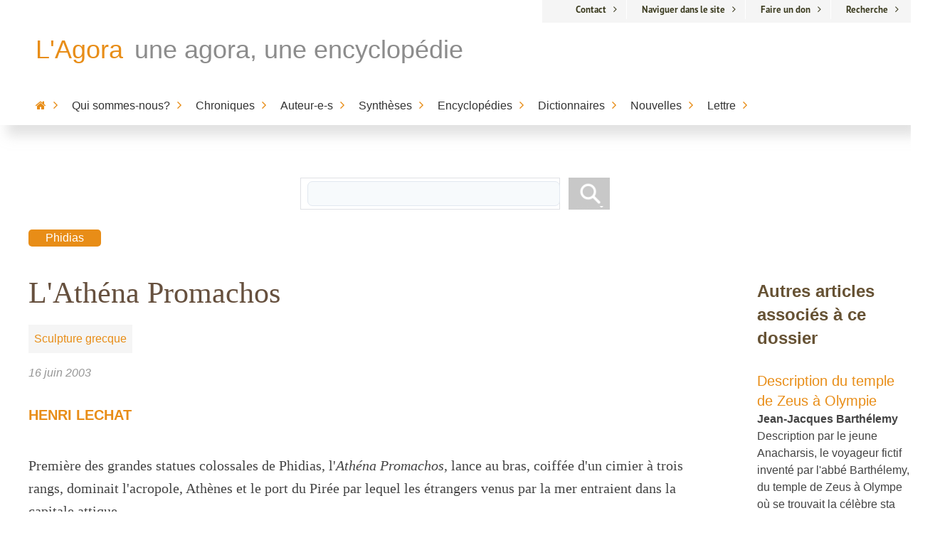

--- FILE ---
content_type: text/html; charset=UTF-8
request_url: https://agora.qc.ca/documents/Phidias--LAthena_Promachos_par_Henri_Lechat
body_size: 43834
content:
<!doctype html>
<html lang="fr">

<head>

    <meta charset="utf-8">
    <meta name="viewport" content="width=device-width, initial-scale=1">

	<title>L'Athéna Promachos</title>
	<meta name="keywords" content="Sculpture grecque">
	<meta name="description" content="Première des grandes statues colossales de Phidias, l'Athéna Promachos, lance au bras, coiffée d'un cimier à trois rangs, dominait l'acropole, Athènes et le port du Pirée par lequel les étrangers venus par la mer entraient dans la capitale attique.

Extrait de Phidias et la sculpture grecque au Ve siècle, de Henri Lechat, ouvrage paru au tournant du XXe siècle.">
	<meta name="language" content="fr">
	<meta name="author" content="Henri Lechat">
	<meta name="Pragma" content="no-cache">
	<meta name="Cache-control" content="no-cache, no-store, must-revalidate">

	<meta name="og:title" content="L'Athéna Promachos">
	<meta name="og:type" content="Article">
	<meta name="og:url" content="https://agora.qc.ca/documents/Phidias--LAthena_Promachos_par_Henri_Lechat">
	<meta name="og:description" content="Première des grandes statues colossales de Phidias, l'Athéna Promachos, lance au bras, coiffée d'un cimier à trois rangs, dominait l'acropole, Athènes et le port du Pirée par lequel les étrangers venus par la mer entraient dans la capitale attique.

Extrait de Phidias et la sculpture grecque au Ve siècle, de Henri Lechat, ouvrage paru au tournant du XXe siècle.">
	<meta name="og:email" content="editeurs@agora.ca">

	<meta name="twitter:card" content="Summary With Large Image">
	<meta name="twitter:title" content="L'Athéna Promachos">
	<meta name="twitter:site" content="@encycloagora">
	<meta name="twitter:description" content="Première des grandes statues colossales de Phidias, l'Athéna Promachos, lance au bras, coiffée d'un cimier à trois rangs, dominait l'acropole, Athènes et le port du Pirée par lequel les étrangers venus par la mer entraient dans la capitale attique.

Extrait de Phidias et la sculpture grecque au Ve siècle, de Henri Lechat, ouvrage paru au tournant du XXe siècle.">


<!-- CSRF Token -->
    <meta name="csrf-token" content="OWwcZhyLgRQNbiWcunVuOcyxjTpwWfKTSxcjREXu">

    <!-- context-headers -->
    <link rel="shortcut icon" href="/a/public/favicon.png" />
	
	<script src="https://agora.qc.ca/a/public/_a/js/jquery-ui.js"></script>
	<script src="/a/public/_a/js/navigation.js"></script>
	<script src="/a/public/_a/js/edition.js"></script>
	<link href="/a/public/css/app.min.css" rel="stylesheet">
	<link href="/a/public/_a/css/local-2025-04-27.css" rel="stylesheet">
	<link href="https://stackpath.bootstrapcdn.com/font-awesome/4.7.0/css/font-awesome.min.css" rel="stylesheet">
	<link href="/a/public/_a/css/menu-horizontal-sous-menus.css" rel="stylesheet">
	<link href="/a/public/_a/css/syntheses-2023-04-10.css" rel="stylesheet">
	<link href="/a/public/_a/css/accueil.css?v=2025-03-28" rel="stylesheet">
	<script src="/a/public/_a/js/agora.js"></script>
	
    
</head>
<body class="uk-background-default">

    
<!-- context_app.blade -->

    <!-- context/slug.blade -->

    
    
<div id="agora-entete" uk-sticky="sel-target: .uk-navbar-container; cls-active: uk-navbar-sticky; bottom: #sticky-dropdown" class="uk-box-shadow-small uk-margin-remove uk-padding-remove">
    <div class="agora-entete-global uk-visible@m"><div class="uk-float-right"><ul id="agora-menu-secondaire" class="uk-visible@m">
    
        <li class="child_69"><a class="uk-float-left" href="/contact">Contact</a>
        </li>
    
        <li class="child_69"><a class="uk-float-left" href="/mode-de-navigation">Naviguer dans le site</a>
        </li>
    
        <li class="child_69"><a class="uk-float-left" href="/faire-un-don">Faire un don</a>
        </li>
    
        <li class="child_69"><a class="uk-float-left" href="/recherche">Recherche</a>
        </li>
    
</ul></div><br style="clear:both;"/></div>
<div class="agora-entete-logo" align="center"><div class="uk-container uk-margin-remove uk-padding-remove" align="left"><h1 class="uk-margin-small-left"><a href="/" class="ag-agora uk-text-left ">L'Agora</a><a href="/qui-sommes-nous" class="ag-une-agora uk-visible@m">une agora, une encyclopédie</a></h1></div></div>
<div id="agora-menu-principal" class="agora-entete-menu" align="center"><div class="uk-container uk-margin-remove uk-padding-remove" align="left"><ul class="menu-h-avec-sous-menus uk-visible@l">
<li class="menu-accueil"><a href="/" class="uk-text-secondary"><i class="fa fa-home" aria-hidden="true"></i></a><li>
    
        <li class="child_27"><a class="uk-float-left mcsq-menu-niveau-2" href="/qui-sommes-nous">Qui sommes-nous?</a>
<br style="clear:both;" />

    
        <li class="child_27"><a class="uk-float-left mcsq-menu-niveau-2" href="/chroniques">Chroniques</a>
<br style="clear:both;" />

<ul>

        <li class="child_13"><a class="mcsq-menu-niveau-[child_element:level]" href="/dr-pierre-biron">Dr Pierre Biron</a>

        </li>

        <li class="child_13"><a class="mcsq-menu-niveau-[child_element:level]" href="/nicolas-bourdon">Nicolas Bourdon</a>

        </li>

        <li class="child_13"><a class="mcsq-menu-niveau-[child_element:level]" href="/marc-chevrier">Marc Chevrier</a>

        </li>

        <li class="child_13"><a class="mcsq-menu-niveau-[child_element:level]" href="/jacques-dufresne">Jacques Dufresne</a>

        </li>

        <li class="child_13"><a class="mcsq-menu-niveau-[child_element:level]" href="/helene-laberge">Hélène Laberge</a>

        </li>

        <li class="child_13"><a class="mcsq-menu-niveau-[child_element:level]" href="/bernard-lebleu">Bernard Lebleu</a>

        </li>

        <li class="child_13"><a class="mcsq-menu-niveau-[child_element:level]" href="/daniel-laguitton">Daniel Laguitton</a>

        </li>

        <li class="child_13"><a class="mcsq-menu-niveau-[child_element:level]" href="/richard-lussier">Richard Lussier</a>

        </li>

        <li class="child_13"><a class="mcsq-menu-niveau-[child_element:level]" href="/georges-remy-fortin">Georges-Rémy Fortin</a>

        </li>

        <li class="child_13"><a class="mcsq-menu-niveau-[child_element:level]" href="/jacques-larochelle">Jacques Larochelle</a>

        </li>

        <li class="child_13"><a class="mcsq-menu-niveau-[child_element:level]" href="/chroniques-libres">Chroniques libres</a>

        </li>

        <li class="child_13"><a class="mcsq-menu-niveau-[child_element:level]" href="/nicole-morgan">Nicole Morgan</a>

        </li>

        <li class="child_13"><a class="mcsq-menu-niveau-[child_element:level]" href="/pierre-jean-dessertine">Pierre-Jean Dessertine</a>

        </li>

</ul>

    
        <li class="child_27"><a class="uk-float-left mcsq-menu-niveau-2" href="/auteur-e-s">Auteur-e-s</a>
<br style="clear:both;" />

    
        <li class="child_27"><a class="uk-float-left mcsq-menu-niveau-3" href="/syntheses">Synthèses</a>
<br style="clear:both;" />

    
        <li class="child_27"><a class="uk-float-left mcsq-menu-niveau-2" href="javascript:void();">Encyclopédies</a>
<br style="clear:both;" />

<ul>

        <li class="child_30"><a class="mcsq-menu-niveau-[child_element:level]" href="javascript:void();">Encyclopédie de L'Agora</a>

        </li>

        <li class="child_30"><a class="mcsq-menu-niveau-[child_element:level]" href="http://agora.qc.ca/thematiques/mort/">Encyclopédie sur la mort</a>

        </li>

        <li class="child_30"><a class="mcsq-menu-niveau-[child_element:level]" href="http://www.appartenance-belonging.org/fr/">Appartenance-Belonging</a>

        </li>

        <li class="child_30"><a class="mcsq-menu-niveau-[child_element:level]" href="http://agora-2.org/francophonie.nsf/">Encyclopédie sur la francophonie</a>

        </li>

        <li class="child_30"><a class="mcsq-menu-niveau-[child_element:level]" href="http://agora-2.org/thematiques/inaptitude.nsf/">Encyclopédie sur l'inaptitude</a>

        </li>

        <li class="child_30"><a class="mcsq-menu-niveau-[child_element:level]" href="javascript:void();">Séries</a>

        </li>

</ul>

    
        <li class="child_27"><a class="uk-float-left mcsq-menu-niveau-2" href="/dictionnaires-1">Dictionnaires</a>
<br style="clear:both;" />

<ul>

        <li class="child_32"><a class="mcsq-menu-niveau-[child_element:level]" href="http://alterdictionnaire.homovivens.org/fr/nouveaux_documents">Alterdictionnaire médico-pharmaceutique</a>

        </li>

        <li class="child_32"><a class="mcsq-menu-niveau-[child_element:level]" href="http://anthologie.homovivens.org/">Anthologie de la poésie</a>

        </li>

        <li class="child_32"><a class="mcsq-menu-niveau-[child_element:level]" href="http://cinema-anglo-saxon.fr/">Cinéma anglo-saxon</a>

        </li>

</ul>

    
        <li class="child_27"><a class="uk-float-left mcsq-menu-niveau-2" href="/nouvelles">Nouvelles</a>
<br style="clear:both;" />

    
        <li class="child_27"><a class="uk-float-left mcsq-menu-niveau-10" href="/lettre">Lettre</a>
<br style="clear:both;" />

    
</ul>
<button class="uk-button uk-button-text uk-text-large uk-margin-medium-right uk-padding-remove ag-bouton-menu-mobile uk-hidden@l uk-float-right" type="button" uk-toggle="target: #uk-aside-menu"><span class="ag-texte-28"><i class="fa fa-bars"></i></span></button></div></div>
</div>
<div class="uk-container-large uk-align-center">

    <div class="uk-container-large uk-margin-remove uk-padding-remove">
        <style>
.uk-input {
all: unset;
}
.gsc-search-button, .gsc-search-button-v2 {
height: 36px;
background-color: rgb(200,200,200);
border-color: rgb(200,200,200);
background-image: url("/a/public/_a/css/icone-recherche.png");
background-position: center;
  background-repeat: no-repeat; 
  background-size: contain;
}
.gsc-search-button:hover, .gsc-search-button-v2:hover {
height: 36px;
background-color: rgb(133,133,133);
border-color: rgb(133,133,133);
}
.gsc-search-button:focus, .gsc-search-button-v2:focus {
height: 36px;
background-color: rgb(133,133,133);
border-color: rgb(133,133,133);
}
.gsc-search-button:active, .gsc-search-button-v2:active {
height: 36px;
background-color: rgb(133,133,133);
border-color: rgb(133,133,133);
}


input.gsc-input {

    width: 97.5% !important;
    border: 1px solid !important;
padding: 3px 10px !important;
height: 1.5em !important;
    border-color: #e2e8f0 !important;
    border-radius: 7px !important;
    background-color: #f7fafc !important;
    color: rgba(68,68,68,0.8) !important;
    font-size:18px !important;
}

input.gsc-input:focus {

    width: 97.5% !important;
    border: 1px solid !important;
height: 1.5em !important;
padding: 3px 10px !important;
    border-color: #aabace !important;
    border-radius: 7px !important;
    background-color: #f7fafc !important;
    color: rgba(68,68,68,1) !important;
    box-shadow:inset 0 0 5px #a5bfe3 !important;
}
.gsc-input textarea {
background-color: orange;
}
</style>
<div style="width:100%;justify-content: center;">
    <br style="clear:both;"/>
<div class="uk-margin" style="margin: 0 33%;">
<script async src="https://cse.google.com/cse.js?cx=e960ef2a0bc55fbb9">
</script>
<div class="gcse-searchbox-only"></div>
<br style="clear:both;"/>
</div>
</div>
    </div>
    <div class="uk-container-large  uk-text-left" >
    <div class="uk-width-4-5@l uk-width-3-4@m uk-width-1-1@s uk-margin-remove uk-padding-remove uk-float-left">
        <div>

            <div class="uk-container uk-margin-medium-left@l uk-margin-bottom-large">
    <article class="uk-article">
        
        
        <div class="ag-bouton-dossier"><a href="/dossiers/phidias">Phidias</a></div>
        <h1 class="uk-article-title ag-titre-article">L'Athéna Promachos</h1>
        
        <div id="articles_categories"
             class="uk-list uk-margin-remove uk-margin-remove uk-width-1-1 hide-if-empty">
            <ul class="uk-list">
                
                    <li class="uk-display-inline-block"><a class="ag-article-simple-categories"
                                                           href="/agora//sculpture-grecque">Sculpture grecque</a></li>
                
            </ul>
        </div>

        <div class="ag-article-date">16 juin 2003</div>
        
            <div class="ag-article-auteur"><a class="ag-article-simple-auteur" href="/agora/auteur-e-s/henri-lechat">Henri Lechat</a></div>
        
        

        <div class="ag-intro uk-margin-medium">Première des grandes statues colossales de Phidias, l'<i>Athéna Promachos</i>, lance au bras, coiffée d'un cimier à trois rangs, dominait l'acropole, Athènes et le port du Pirée par lequel les étrangers venus par la mer entraient dans la capitale attique.<br>
<br>
Extrait de <i>Phidias et la sculpture grecque au </i><i>Ve</i><i> siècle</i>, de Henri Lechat, ouvrage paru au tournant du XXe siècle.</div>
        
        <div class="ag-texte">
            La <i>Lemnia, </i>c'est pour nous le printemps du génie de Phidias. Tout de suite après vint l'été, la saison des grandes &#339;uvres puissantes et radieuses. La première d'entre elles fut une <i>Athéna </i>encore, haute d'environ 7m 50 (9m avec le piédestal), qui dominait l'acropole et la ville, et dont on voyait de loin en mer scintiller le cimier doré du casque et la pointe dorée de la lance. Celle-là fut, à l'époque romaine, surnommée <i>Promachos; </i>à tort, ce mot impliquant une attitude que n'avait pas la statue; l'appellation <i>Enoplos</i> aurait été plus juste. On sait à quelle place, entre les Propylées et l'Érechtheion, se dressa, probablement vers 448, aussitôt finies les hostilités avec les Perses, le bronze colossal de Phidias; on en connaît l'aspect sommaire par des monnaies athéniennes; enfin, il est très possible, mais non certain pourtant, que le grand <i>torse Médicis </i>ou <i>Minerve Ingres </i>(Paris, École des Beaux-Arts) en ait été une copie réduite, laquelle, transportée à Rome, y serait devenue un modèle pour d'autres copies, telles que les deux exemplaires conservés à Séville. &#8212; Casque en tête et bouclier au bras, l'égide attachée en cuirasse et la lance empoignée à mi-hampe par la main droite, cette <i>Enoplos, </i>pareille à une vigilante sentinelle, offrait, après la <i>Lemnia, </i>une seconde et différente personnification de la cité athénienne: exécutée, réellement ou censément, avec le prix d'un butin fait sur le Barbare dans la récente guerre, on devait y voir le symbole de la force militaire d'Athènes, de cette force qui s'était sans cesse accrue par la guerre même, et que de belles victoires avaient consacrée. Or, c'est à sa puissance matérielle que la cité était redevable de la paix présente et des abondantes ressources qu'elle allait employer pour sa parure ainsi se complète le caractère symbolique prêté par nous à <i>l'Enoplos, </i>puisque c'est autour d'elle, et comme sous la protection de son bouclier, que furent faits, à partir de 447, tous les travaux de décoration de l'Acropole nouvelle.
        </div>
        <article_attachments>
            <div class="ag-article-fichiers">
                
            </div>
        </article_attachments>
    </article>
</div>
            <zone id="champ-a"/>
            <zone id="champ-b"/>
            <zone id="champ-c"/>
            <zone id="complements"/>
        </div>
    </div>
    <div
        class="uk-width-1-5@l uk-width-1-4@m uk-visible@m uk-margin-remove uk-padding-remove uk-float-left">
        <div class="uk-margin-large-top uk-margin-medium-left">
            <h3>Autres articles associés à ce dossier</h3>

<div class="uk-container uk-width-1-1 uk-margin-remove uk-padding-remove ag-contenu-marge">
<div class="uk-margin-small-top">

    <div class="uk-width-1-1">
            <h4 class="uk-margin-remove uk-padding-remove"><a class="uk-text-secondary" href="/documents/Phidias--Description_du_temple_de_Zeus_a_Olympie_par_Jean-Jacques_Barthelemy">Description du temple de Zeus à Olympie</a></h4>

<p class="uk-margin-remove uk-padding-remove uk-text-bold">Jean-Jacques Barthélemy</p>

            <div class="ag-texte-16">Description par le jeune Anacharsis, le voyageur fictif inventé par l'abbé Barthélemy, du temple de Zeus à Olympe où se trouvait la célèbre sta</div>
    </div>
<hr />
</div>
</div>

<div class="uk-container uk-width-1-1 uk-margin-remove uk-padding-remove ag-contenu-marge">
<div class="uk-margin-small-top">

    <div class="uk-width-1-1">
            <h4 class="uk-margin-remove uk-padding-remove"><a class="uk-text-secondary" href="/documents/Phidias--LAthena_Parthenos_par_Henri_Lechat">L'Athéna Parthénos</a></h4>

<p class="uk-margin-remove uk-padding-remove uk-text-bold">Henri Lechat</p>

            <div class="ag-texte-16">Si la Lemnia était une Athéna familière, la Promachos, une Pallas guerrière, la Parthénos était la Pallas triomphante. La Parthénos, recouverte</div>
    </div>
<hr />
</div>
</div>

<div class="uk-container uk-width-1-1 uk-margin-remove uk-padding-remove ag-contenu-marge">
<div class="uk-margin-small-top">

    <div class="uk-width-1-1">
            <h4 class="uk-margin-remove uk-padding-remove"><a class="uk-text-secondary" href="/documents/Phidias--LAthena_Lemnia_par_Henri_Lechat">L'Athéna Lemnia</a></h4>

<p class="uk-margin-remove uk-padding-remove uk-text-bold">Henri Lechat</p>

            <div class="ag-texte-16">Les colons de Lemnos firent exécuter vers 450 une statue d'Athéna par Phidias en guise d'offrande. Des trois Athéna attribuées à Phidias, la Lemn</div>
    </div>
<hr />
</div>
</div>

<div class="uk-container uk-width-1-1 uk-margin-remove uk-padding-remove ag-contenu-marge">
<div class="uk-margin-small-top">

    <div class="uk-width-1-1">
            <h4 class="uk-margin-remove uk-padding-remove"><a class="uk-text-secondary" href="/documents/Phidias--Le_Zeus_dOlympie_par_Henri_Lechat">Le Zeus d'Olympie</a></h4>

<p class="uk-margin-remove uk-padding-remove uk-text-bold">Henri Lechat</p>

            <div class="ag-texte-16">Après les trois Athéna scultpées à Athènes, après s'être acquitté de la direction des travaux de l'Acropole que lui avait confié Périclès, </div>
    </div>
<hr />
</div>
</div>

<div class="uk-container uk-width-1-1 uk-margin-remove uk-padding-remove ag-contenu-marge">
<div class="uk-margin-small-top">

    <div class="uk-width-1-1">
            <h4 class="uk-margin-remove uk-padding-remove"><a class="uk-text-secondary" href="/documents/Phidias--Phidias_par_Elie_Faure">Phidias</a></h4>

<p class="uk-margin-remove uk-padding-remove uk-text-bold">Élie Faure</p>

            <div class="ag-texte-16">I

La sculpture philosophique naît de la liberté et meurt par elle. L&#8217;esclave, en Assyrie, a pu décrire fortement ce qu&#8217;on lui permetta</div>
    </div>
<hr />
</div>
</div>

<div class="uk-container uk-width-1-1 uk-margin-remove uk-padding-remove ag-contenu-marge">
<div class="uk-margin-small-top">

    <div class="uk-width-1-1">
            <h4 class="uk-margin-remove uk-padding-remove"><a class="uk-text-secondary" href="/documents/Phidias--Article_Phidias_de_LEncyclopedie_de_Diderot_et_dAlembert_par_Le_Chevalier_de_Jaucourt">Article «Phidias» de L'Encyclopédie de Diderot et d'Alembert</a></h4>

<p class="uk-margin-remove uk-padding-remove uk-text-bold">Le Chevalier de Jaucourt</p>

            <div class="ag-texte-16">Cet extrait de l'article &quot;Sculpteurs grecs&quot; de L'Encyclopédie de Diderot et d'Alembert, et signé par le chevalier de Jaucourt, comporte un</div>
    </div>
<hr />
</div>
</div>

            <h3>À lire également du même auteur</h3>

    <div class="uk-container uk-width-1-1 uk-margin-remove uk-padding-remove ag-articles-rangee">
        
        <h5 class="uk-margin-remove"><a class="uk-text-secondary uk-text-bold" href="/documents/Phidias--Le_Zeus_dOlympie_par_Henri_Lechat">Le Zeus d'Olympie</a></h5>
        <div class="ag-texte-15">Phidias atteignit pourtant Ã  un degrÃ© d'idÃ©al plus Ã©levÃ© encore, selon le jugement des anciens, dans le Zeus d'Olympie, qu'il exÃ©cuta de 437 ou 436 Ã  432, avec la collaboration de son frÃ¨re, le peintre Panainos, et de son Ã©lÃ¨ve ColotÃ¨s. Que ne possÃ©dons-nous, pour</div>
        <hr class="uk-margin-small-top uk-margin-small-bottom" />
    </div>

    <div class="uk-container uk-width-1-1 uk-margin-remove uk-padding-remove ag-articles-rangee">
        
        <h5 class="uk-margin-remove"><a class="uk-text-secondary uk-text-bold" href="/documents/Pericles--Le_role_de_Pericles_dans_le_triomphe_de_lart_athenien_apres_450_par_Henri_Lechat">Le rôle de Périclès dans le triomphe de l'art athénien après 450</a></h5>
        <div class="ag-texte-15">Ã AthÃ¨nes, pour la pÃ©riode 480-450, ni les ruines connues de nous, ni les textes anciens ne laissent supposer l'existence d'aucune grande construction dÃ©corÃ©e de sculptures, analogue aux Ã©difices d'Ãgine ou d'Olympie. Un luxe de ce genre Ã©tait momentanÃ©ment interdit aux ha</div>
        <hr class="uk-margin-small-top uk-margin-small-bottom" />
    </div>

    <div class="uk-container uk-width-1-1 uk-margin-remove uk-padding-remove ag-articles-rangee">
        
        <h5 class="uk-margin-remove"><a class="uk-text-secondary uk-text-bold" href="/documents/Phidias--LAthena_Lemnia_par_Henri_Lechat">L'Athéna Lemnia</a></h5>
        <div class="ag-texte-15">Vers 450, les colons athÃ©niens de Lemnos &#8212; les Â«LemniensÂ», ainsi qu'on les appelait &#8212; voulurent, dans un sentiment Ã  la fois de piÃ©tÃ© et de patriotisme, consacrer une belle offrande Ã  la patronne de la citÃ©. Ils firent donc exÃ©cuter par Phidias, puis dresser su</div>
        <hr class="uk-margin-small-top uk-margin-small-bottom" />
    </div>

    <div class="uk-container uk-width-1-1 uk-margin-remove uk-padding-remove ag-articles-rangee">
        
        <h5 class="uk-margin-remove"><a class="uk-text-secondary uk-text-bold" href="/documents/Phidias--LAthena_Parthenos_par_Henri_Lechat">L'Athéna Parthénos</a></h5>
        <div class="ag-texte-15">De l'une Ã  l'autre des trois AthÃ©na de Phidias, il existe une gradation frappante en ce qui touche Ã  la fois leur importance matÃ©rielle et leur valeur officielle. Ã la Lemnia, haute de deux mÃ¨tres, et simple offrande d'un groupe de citoyens, succÃ¨de la colossale Promachos, offra</div>
        <hr class="uk-margin-small-top uk-margin-small-bottom" />
    </div>

            <zone id="troisieme-bloc"/>
<zone id="quatrieme-bloc"/>
        </div>
    </div>
    <br style="clear:both;"/>
    </div>
</div>

<br style="clear:both;"/>
<div class="uk-width-1-1" id="conteneur-manchettes"><div class="uk-container-xlarge uk-align-center">
    <hr/>
    <h3 class="uk-text-center">L'Agora - Textes récents</h3>
    <div class="uk-margin-large-left uk-margin-large-right"
         uk-slider="autoplay: true;pause-on-hover:true;autoplay-interval:4500;">

        <div class="uk-slider-container">

            <ul class="uk-slider-items uk-child-width-1-5@xl uk-child-width-1-4@l uk-child-width-1-3@m uk-child-width-1-2@s uk-child-width-1-1@xs uk-grid">
                <li>
                    <div class="uk-card uk-card-default">
<h2 class="ag-titre-rubrique">Vient de paraître</h2>
<h3 style="margin:0;padding:0;"><em>Lever le rideau, </em>de Nicolas Bourdon, chez Liber</h3>
<p style="margin:0;"><a ref="https://www.renaud-bray.com/Livres_Produit.aspx?id=4497704&def=Lever+le+rideau%2CBOURDON%2C+NICOLAS%2C9782895788447"><img alt="" src="/a/public/agora/images/large/202511/nicolas-bourdon-lever-de-rideau-liber.jpg" style="float:left;max-width:200px;min-width:200px;height:auto;padding-right: 1.3em;" /></a>Notre collaborateur, Nicolas Bourdon, vient de publier <a ref="https://www.renaud-bray.com/Livres_Produit.aspx?id=4497704&def=Lever+le+rideau%2CBOURDON%2C+NICOLAS%2C9782895788447" style="color:#e88d17 !important;">Lever de rideau</a>, son premier recueil de nouvelles. Douze nouvelles qui sont enracinées, pour la plupart, dans la réalité montréalaise. On y retrouve un sens de la beauté et un humour subtil, souvent pince-sans-rire, qui permettent à l’auteur de nous faire réfléchir en douceur sur les multiples obstacles au bonheur qui parsèment toute vie normale.</p>
</div>
                </li>
                <li>
                    <div class="uk-card uk-card-default">
                        <div class="uk-card-media-top uk-height-small"
                             style="background: rgb(230,230,230) url(https://agora.qc.ca/a/public/agora/images/medium/202509/bernard-drainville-wikipedia-2024.jpg);background-repeat:no-repeat;background-size:cover;background-position: center center;">
                        </div>
                        <div class="uk-card-body">
                            <p class="ag-texte-18 uk-card-title"><a href="/marc-chevrier/la-nouvelle-charte-des-valeurs-de-monsieur-drainville"
                                                                    class="uk-text-secondary"
                                                                    style="color: #e88d17 !important;">La nouvelle <em>Charte des valeurs</em> de Monsieur Drainville</a></p>
                            <p><strong>Marc Chevrier</strong><br>Le gouvernement pourrait décider de ressusciter l'étude du projet de loi 94 déposé par le ministre de l'Éducation, Bernard Drainville. Le projet de loi 94 essaie d’endiguer, dans l’organisation scolaire publique québécoise, toute manifestation du religieux ou de tout comportement ou opinion qui semblerait mû par la conviction ou la croyance religieuse.
                            </p>
                        </div>
                    </div>
                </li>
                <li>
                    <div class="uk-card uk-card-default">
                        <div class="uk-card-media-top uk-height-small"
                             style="background: rgb(230,230,230) url(https://agora.qc.ca/a/public/agora/images/large/202507/vance-leon-xiv.jpg);background-repeat:no-repeat;background-size:cover;background-position: center center;">
                        </div>
                        <div class="uk-card-body">
                            <p class="ag-texte-18 uk-card-title"><a
                                    href="/breves-etiquette/mai-2025"
                                    class="uk-text-secondary" style="color: #e88d17 !important;">Brèves</a></p>
                            <p><a href="https://agora.qc.ca/breves/leon-xiv-face-a-j-d-vance-leglise-contre-lintegralisme-americain" style="color: #e88d17 !important;">Léon XIV face à J. D. Vance : l’Église contre l’intégralisme américain</a></p><hr/><a href="https://agora.qc.ca/breves/les-perroquets-dedward-lear" style="color: #e88d17 !important;">Les perroquets d'Edward Lear</a></p><hr/><p><a href="https://agora.qc.ca/breves/les-resumes-generes-par-lia-provoquent-une-chute-devastatrice-du-trafic-sur-les-sites-producteurs-de-contenus" style="color: #e88d17 !important;">Les résumés générés par l’IA provoquent une chute dévastatrice du trafic sur les sites producteurs de contenus</a></p>
                        </div>
                    </div>
                </li>
                <li>
                    <div class="uk-card uk-card-default">
                        <div class="uk-card-media-top uk-height-small"
                             style="background: rgb(230,230,230) url(/a/public/agora/images/large/202503/velazquez-de-breda-o-las-lanzas-museo-del-prado-1634-35.jpg);background-repeat:no-repeat;background-size:cover;background-position: center center;">
                        </div>
                        <div class="uk-card-body">
                            <p class="ag-texte-18 uk-card-title"><a
                                    href="/billets"
                                    class="uk-text-secondary" style="color: #e88d17 !important;">Billets de Jacques Dufresne</a></p>
                            <p>J'ai peur – Jour de la Terre, le pape François, Pâques, les abeilles – «This is ours»: un Texan à propos
                                de l'eau du Canada – Journée des femmes : Hypatie – Tarifs etc: économistes, éclairez-moi ! – Musk :
                                danger d'être plus riche que le roi – Zelensky ou l'humiliation-spectacle – Le christianisme a-t-il un
                                avenir?</p>
                        </div>
                    </div>
                </li>
                <li>
                    <div class="uk-card uk-card-default">
                        <div class="uk-card-media-top uk-height-small"
                             style="background: rgb(230,230,230) url(/a/public/agora/images/medium//202505/profeta.jpg);background-repeat:no-repeat;background-size:cover;background-position: center center;">
                        </div>
                        <div class="uk-card-body">
                            <p class="ag-texte-18 uk-card-title"><a href="/daniel-laguitton/majorite-silencieuse"
                                                                    class="uk-text-secondary"
                                                                    style="color: #e88d17 !important;">Majorité
                                silencieuse</a></p>
                            <p><strong>Daniel Laguitton</strong><br>2024 est une année record pour le nombre de
                                personnes appelées à voter, mais c'est malheureusement aussi l’année
                                où l'abstentionnisme aura mis la démocratie sur la liste des espèces menacées.
                            </p>
                        </div>
                    </div>
                </li>

                <li>
                    <div class="uk-card uk-card-default">
                        <div class="uk-card-media-top uk-height-small"
                             style="background: rgb(230,230,230) url(/a/public/agora/images/medium//202504/teilhardp-1955.jpg);background-repeat:no-repeat;background-size:cover;background-position: center center;">
                        </div>
                        <div class="uk-card-body">
                                <p class="ag-texte-18 uk-card-title"><a
                                        href="/daniel-laguitton/de-pierre-teilhard-de-chardin-a-thomas-berry-un-post-teilhardisme-necessaire"
                                        class="uk-text-secondary" style="color: #e88d17 !important;">De Pierre Teilhard de Chardin à Thomas Berry : un post-teilhardisme nécessaire</a></p>
                                <p><strong>Daniel Laguitton</strong><br>Un post-teilhardisme
                                    s'impose devant l'évidence des ravages physiques et spirituels de l'ère industrielle.
                                    L'écologie intégrale exposée dans les ouvrages de l'écothéologien Thomas Berry donne un
                                    cadre à ce post-teilhardisme.</p>
                        </div>
                    </div>
                </li>

                <li>
                    <div class="uk-card uk-card-default">
                        <div class="uk-card-media-top uk-height-small"
                             style="background: rgb(230,230,230) url(/a/public/agora/images/medium//202504/1080px-vice-president-jd-vance-is-sworn-in-01.jpg);background-repeat:no-repeat;background-size:cover;background-position: center center;">
                        </div>
                        <div class="uk-card-body">
                            <p class="ag-texte-18 uk-card-title"><a
                                    href="/georges-remy-fortin/reflexions-critiques-sur-jd-vance-du-point-de-vue-du-neothomisme-quebecois"
                                    class="uk-text-secondary" style="color: #e88d17 !important;">Réflexions critiques
                                sur J.D. Vance du point de vue du néothomisme québécois</a></p>
                            <p><strong>Georges-Rémy Fortin</strong><br>Les propos de J.D. Vance sur l'ordo amoris
                                chrétien ne sont somme toute qu'une trop brève référence à une théorie complexe. Ce
                                mince verni intellectuel ne peut cacher un mépris égal pour l'humanité et pour la
                                philosophie classique.</p>
                        </div>
                    </div>
                </li>

                <li>
                    <div class="uk-card uk-card-default">
                        <div class="uk-card-media-top uk-height-small"
                             style="background: rgb(230,230,230) url(/a/public/agora/images/medium//202505/barack-obama-and-pope-francis-at-the-white-house.jpg);background-repeat:no-repeat;background-size:cover;background-position: center center;">
                        </div>
                        <div class="uk-card-body">
                            <p class="ag-texte-18 uk-card-title"><a href="/marc-chevrier/francois-pape-de-loccident-lointain"
                                                                    class="uk-text-secondary"
                                                                    style="color: #e88d17 !important;">François, pape de l’Occident lointain</a></p>
                            <p><strong>Marc Chevrier</strong><br>Selon plusieurs, François a été un pape non
                                occidental parce qu'il venait d'Amérique latine. Ah bon ? Cette Amérique se tiendrait
                                hors de l'Occident ?</p>
                        </div>
                    </div>
                </li>
                <li>
                    <div class="uk-card uk-card-default">
                        <div class="uk-card-media-top uk-height-small"
                             style="background: rgb(230,230,230) url(/a/public/agora/images/medium//202505/090304bus-dieu-6.jpg);background-repeat:no-repeat;background-size:cover;background-position: center center;">
                        </div>
                        <div class="uk-card-body">
                            <p class="ag-texte-18 uk-card-title"><a href="/chroniques/latheisme-religion-des-puissants"
                                                                    class="uk-text-secondary"
                                                                    style="color: #e88d17 !important;">L'athéisme,
                                religion des puissants</a></p>
                            <p><strong>Yan Barcelo</strong><br>L’athéisme peut-il être moral?
                                Certainement. Peut-il fonder une morale? Moins certain, car l’athéisme
                                porte en lui-même les semences de la négation de toute moralité.</p>
                        </div>
                    </div>
                </li>

                <li>
                    <div class="uk-card uk-card-default">
                        <div class="uk-card-media-top uk-height-small"
                             style="background: rgb(230,230,230) url(/a/public/agora/images/medium//202504/vermont-autobus-1.jpg);background-repeat:no-repeat;background-size:cover;background-position: center center;">
                        </div>
                        <div class="uk-card-body">
                            <p class="ag-texte-18 uk-card-title"><a href="/nicolas-bourdon/entre-le-bien-et-le-mal"
                                                                    class="uk-text-secondary"
                                                                    style="color: #e88d17 !important;">Entre le bien et
                                le mal</a></p>
                            <p><strong>Nicolas Bourdon</strong><br>Une journée d’octobre splendide, alors
                                que je revenais de la pêche, Jermyn me fit signe d’arrêter. «
                                Attends ! J&</p>
                        </div>
                    </div>
                </li>

                <li>
                    <div class="uk-card uk-card-default">
                        <div class="uk-card-media-top uk-height-small"
                             style="background: rgb(230,230,230) url(/a/public/agora/images/medium//202505/livres-le-racisme-imaginaire.jpg);background-repeat:no-repeat;background-size:cover;background-position: center center;">
                        </div>
                        <div class="uk-card-body">
                            <p class="ag-texte-18 uk-card-title"><a href="/marc-chevrier/le-racisme-imaginaire"
                                                                    class="uk-text-secondary"
                                                                    style="color: #e88d17 !important;">Le racisme
                                imaginaire</a></p>
                            <p><strong>Marc Chevrier</strong><br>À propos des ouvrages de Yannick Lacroix, <em>Erreur de
                                diagnostic</em> et de François Charbonneau, <em></em>L'affaire Cannon</em></p>
                        </div>
                    </div>
                </li>

                <li>
                    <div class="uk-card uk-card-default">
                        <div class="uk-card-media-top uk-height-small"
                             style="background: rgb(230,230,230) url(/a/public/agora/images/medium//202504/livre-le-capitalisme-de-la-finitude.jpg);background-repeat:no-repeat;background-size:cover;background-position: center center;">
                        </div>
                        <div class="uk-card-body">
                            <p class="ag-texte-18 uk-card-title"><a
                                    href="/georges-remy-fortin/le-capitalisme-de-la-finitude-selon-arnaud-orain"
                                    class="uk-text-secondary" style="color: #e88d17 !important;">Le capitalisme de la
                                finitude selon Arnaud Orain</a></p>
                            <p><strong>Georges-Rémy Fortin</strong><br>Nous sommes entrés dans l'ère du capitalisme de
                                la finitude. C'est du moins la thèse que Arnaud Orain dans son récent ouvrage, <em>Le
                                    monde confisqué</em></p>
                        </div>
                    </div>
                </li>


            </ul>
            <a class="uk-position-center-left-out" href="#" uk-slidenav-previous uk-slider-item="previous"></a>
            <a class="uk-position-center-right-out" href="#" uk-slidenav-next uk-slider-item="next"></a>

        </div>

        <ul class="uk-slider-nav uk-dotnav uk-flex-center uk-margin"></ul>

    </div>
</div></div>
<br style="clear:both;"/>
<footer class="uk-section uk-margin-large-top ag-fond-gris-clair">
    <footer class="uk-section uk-padding-remove-top uk-padding-remove-bottom">
    <div class="uk-container-xlarge uk-text-default uk-align-center">
        <div
            class="uk-container-xlarge uk-grid uk-child-width-1-1@s uk-child-width-1-3@l uk-child-width-1-4@l uk-grid-divider ag-texte-gris-moyen uk-margin-large-left uk-margin-large-right"
            data-uk-grid="">
            <div class="uk-first-column uk-visible@m">
                <div class="uk-margin-medium-left uk-margin-medium-right">
                    <h5>Actualité en perspective</h5>
                    <div class="ag-pdp-bloc"><h3><a
                        href="/documents/la-culpabilite-de-loccident-ou-la-recherche-de-la-vie-perdue">
                        La culpabilité de l’Occident ou la recherche de la vie perdue</a></h3>
                        <p class="ag-pdp-auteur">Jacques Dufresne</p></div>
                    <h5>Séries</h5>
                    <div class="ag-pdp-bloc"><h3><a
                        href="/serie-andree-mathieu">
                        Andrée Mathieu et la complexité</a></h3>
                    </div>
                </div>
            </div>
            <div class="uk-first-column uk-visible@m">
                <h5>Chroniques</h5>
                <div class="ag-pdp-chroniqueurs">
                    <a href="/jacques-dufresne">Jacques Dufresne</a>
                    <a href="/helene-laberge">Hélène Laberge</a>
                    <a href="/dr-pierre-biron">Dr Pierre Biron</a>
                    <a href="/nicolas-bourdon">Nicolas Bourdon</a>
                    <a href="/marc-chevrier">Marc Chevrier</a>
                    <a href="/pierre-jean-dessertine">Pierre-Jean Dessertine</a>
                    <a href="/nicole-morgan">Nicole Morgan</a>
                    <a href="/chroniques-libres">Chroniques libres</a>
                </div>
            </div>
            <div class="uk-visible@l">
                <div class="uk-margin-medium-left uk-margin-medium-right">

                    <h5>Les sites de L'Agora</h5>
                    <div class="ag-pdp-sites">
                        <a href="/">L'Agora / L'Encyclopédie</a>
                        <a href="/thematiques/mort">Encyclopédie sur la mort</a>
                        <a href="http://agora-2.org/francophonie.nsf">Encyclopédie de la Francophonie</a>
                        <a href="http://agora-2.org/thematiques/inaptitude.nsf/">Encyclopédie sur l'inaptitude</a>
                        <a href="http://alterdictionnaire.homovivens.org/">Alterdictionnaire médico-pharmaceutique</a>
                        <a href="http://cinema-anglo-saxon.fr/">Dictionnaire du cinéma anglo-saxon</a>
                        <a href="http://anthologie.homovivens.org/">Anthologie de la poésie</a>
                        <a href="http://appartenance-belonging.org/">Appartenance-Belonging</a>
                    </div>
                </div>
            </div>
            <div>
<iframe src="https://app.cyberimpact.com/clients/39272/subscribe-forms/6C0AEC5D-B285-4357-A933-F28EF06E9B5B" style="width:100%;height:250px;" frameborder="0" marginheight="0" marginwidth="0" scrolling="auto"></iframe>            </div>
        </div>
    </div>
</footer>
</footer>



    


<!-- Matomo -->
<script>
  var _paq = window._paq = window._paq || [];
  /* tracker methods like "setCustomDimension" should be called before "trackPageView" */
  _paq.push(['trackPageView']);
  _paq.push(['enableLinkTracking']);
  (function() {
    var u="//statistiques.agora.qc.ca/piwik/";
    _paq.push(['setTrackerUrl', u+'matomo.php']);
    _paq.push(['setSiteId', '1']);
    var d=document, g=d.createElement('script'), s=d.getElementsByTagName('script')[0];
    g.async=true; g.src=u+'matomo.js'; s.parentNode.insertBefore(g,s);
  })();
</script>
<!-- End Matomo Code -->

	<link rel="stylesheet" href="https://use.typekit.net/jwl8poq.css">
	<script src="/a/public/js/app.js"></script>

<div id="menu-panneau-lateral" class="panneau-masque"><button class="bouton-menu" onclick="afficherMenuLateral();"><span class="ag-texte-28"><i class="fa fa-bars"></i></span></button><div id="menu-panneau-lateral-contenu"></div></div>
</body>
</html>


--- FILE ---
content_type: text/css
request_url: https://agora.qc.ca/a/public/_a/css/local-2025-04-27.css
body_size: 41583
content:
.uk-input {

    padding: 10px !important;
    margin:0 !important;
    font-size: 18px !important;

}

#uk-aside-menu {

    z-index: 5009;

}

.uk-input:hover, .uk-input:focus, .uk-input:active {

    padding: 10px !important;
    margin:0 !important;
    font-size: 18px !important;
}

.ag-border {

    border-bottom: 1px solid #999999;
}

.ag-border-bottom {

    border-bottom: 1px solid rgb(230,230,230);


}

.disabled-label {
    color: rgb(200,200,200);
    cursor: none;
}

.ag-input {

    display:block;
    width:100%;
}

.ag-bouton-gris {

    color: #999999;

}

.ag-categories-fond-secondaire {

    color: #fff !important;
    background: #e88d17;
    border-radius: 0.5em;
    margin-right: 5px;
    padding: 0.3em 0.6em;

}

.ag-fond-blanc {

    background: #ffffff !important;

}



.ag-titre-souligne {

    border-bottom: 1px solid rgb(230,230,230);
    padding-bottom: 0.1em;

}

.ag-souligne-gris-fonce{

    border-bottom-color: rgb(50,50,50);

}

.ag-souligne-orange{

    border-bottom-color: #e88d17;

}

.ag-souligne-3{

    border-bottom: 3px solid;

}

.ag-marge-sous-10 {

    margin-bottom: 10px !important;
}

img.ag-vignette-index {

    width: 50px;
    height:auto;

}

.ag-texte h3 {
    margin:0 !important;
    padding:0 !important;
    font-size: 21px !important;
}

.ag-texte-10 {

    font-size: 10px !important;
}


.ag-texte-11 {

    font-size: 11px !important;
}

.ag-texte-12 {

    font-size: 12px !important;
}

.ag-texte-13 {

    font-size: 13px !important;
}

.ag-texte-14 {

    font-size: 14px !important;
}

.ag-texte-16 {

    font-size: 16px !important;
}

.ag-texte-18 {

    font-size: 18px !important;
}

.ag-texte-21 {

    font-size: 21px !important;
}

.ag-texte-24 {

    font-size: 24px !important;
}

.ag-texte-28 {

    font-size: 28px !important;
}

.ag-texte-36 {

    font-size: 36px !important;
}

.ag-petit-caracteres {

    font-size: 8px;
}

.ag-curseur-normal {

    cursor: auto;
}

.ag-border-red {

    border: 1px solid red;
}

.ag-border-orange {

    border: 1px solid orange;
}

.ag-intro {

    font-family: "PT Serif",serif;
    font-size: 20px;
    line-height: 32px;
}

.ag-intro a {

   color: inherit;
    text-decoration:underline;

}

.article-metadata {

    display:block;
    list-style:none;

}
.agora-encadre {

    font-family: PT Sans, sans-serif;
    border: 1px solid rgb(200,200,200);
    background-color: rgb(250,250,250);
    padding: 2em;
    font-size: 15px;
    line-height: 22px;
}

h3.agora-encadre-lien {

    display:block;
    float:none;
    width:auto;
    height: 3em;
}

h3.agora-encadre-lien a{

    display:inline-flex;
    width:auto;
    background: rgb(248,248,248);
    border: 1px solid rgb(175,175,175);
    padding: 0.5em;
    font-size: 16px;
    font-weight: 400;
}

.ag-extrait {

    /*font-family: "PT Serif",serif;
    font-size: 18px;
    line-height: 40px;*/
    font-family: "PT Sans", "Helvetica Neue", Arial;
    font-size: 16px;
    font-weight: normal;
    line-height: 1.5;

}

.ag-extrait-chronique {

    font-family: "PT Serif",serif;
    font-size: 18px;
    line-height: 28px;
    padding: 1em !important;
    background-color: rgba(232,141,23,0.03);
    padding: 10px;
    font-weight: normal;
    line-height: 1.5;
    margin-bottom:5em;
    border: 1px solid rgb(220,220,220);
    border-radius: 5px;
    box-shadow: 10px 10px 10px rgb(240,240,240);

}

.ag-couleur-tertiaire {

    color: #674315;

}

.ag-breves h4.breves-section {

    text-transform: uppercase;
    letter-spacing: 0.12em;
    font-weight: bold;
    font-size: 0.9em;
    color: rgb(126,126,126);
}

.ag-breves h2 {
    display:inline-block;
    font-family: "PT Sans", "Helvetica Neue", Arial;
    font-size: 15px;
    font-weight: 700;
    background: rgb(232, 141, 23);
    color: #ffffff;
    padding: 10px 30px;
    border-radius: 5px;
}
.ag-breves h2.etiquette {
    display:inline-block;
    font-family: "PT Serif", serif;
    font-size: 28px;
    font-weight: 700;
    background: rgb(232, 141, 23);
    color: #674315;
    margin:0 !important;
    background: none;
    padding:0 !important;
    font-weight: 400;


}

.ag-titre-rubrique {
    color: rgb(232, 141, 23);
}
.ag-titre-rubrique a {
    color: rgb(232, 141, 23);
    text-decoration: none;
}
.ag-titre-rubrique a:hover {
    transition: all 0.3s;
    color: rgba(232, 141, 23,0.6);
    text-decoration: none;
}
.ag-breves h3 {
    font-family: "PT Sans", "Helvetica Neue", Arial;
    font-size: 21px;
    padding:0;
    margin:0;
    font-weight: 700;
    color: #674315;
    padding: 0px 0 15px 0;
}
.ag-breves h1.breves-entete {
    font-family: "PT Serif", serif;
    color: rgb(232, 141, 23);
}
.ag-breves h3.breves-entete {
    font-family: "PT Sans", "Helvetica Neue", Arial;
    color: rgb(232, 141, 23);
}
.ag-breves h3.breves-entete a{
    font-family: "PT Sans", "Helvetica Neue", Arial;
    color: rgb(232, 141, 23);
}

.ag-breves h3 a {
    font-weight: 700;
    color: #674315;
    text-decoration: none;
}

.ag-breves p a {
    font-weight: 700 !important;
    color: rgb(232, 141, 23) !important;
    text-decoration: none;
}
.ag-breves ul li a {
    font-weight: 700;
    color: rgb(232, 141, 23);
    text-decoration: none;
}

ul.ag-menu-etiquettes {
    display:block;
    list-style:none;
    padding:0 !important;
    margin:0 !important;
}
ul.ag-menu-etiquettes li{
    display:inline-block;
    float:left;
    font-family: "PT Sans", "Helvetica Neue", Arial;
    font-size: 15px;
    font-weight: 700;
    background: rgba(232, 141, 23,0.6);
    border: 1px solid rgb(232, 141, 23);
    color: #ffffff;
    padding: 10px 30px;
    border-radius: 5px;
    margin-right:0.5em;
}
ul.ag-menu-etiquettes li.etiquette-active {
    background: rgb(232, 141, 23);
    border: 1px solid rgb(232, 141, 23);
}
ul.ag-menu-etiquettes li a{
    color: #ffffff !important;
}
ul.ag-breves-etiquettes-resume {
    display:block;
    list-style:none;
    float:none;
    padding:0  !important;
    margin:0 !important;
}
ul.ag-breves-etiquettes-resume li{
    display:inline-block;
    /*float:left;*/
    font-family: "PT Sans", "Helvetica Neue", Arial;
    font-size: 10px;
    background: rgba(150, 150, 150,0.06);
    border: 1px solid rgba(150, 150, 150,0.3);
    color: #ffffff;
    padding: 3px 5px;
    border-radius: 4px;
    margin-right:0.5em;
}
ul.ag-breves-etiquettes-resume li a{
    color: #333;
    font-weight: normal;
}
.ag-notes-articles {

    font-size: 15px;
    line-height: 20px;

}

.ag-notes-articles div a {

    color: #444 !important;
    text-decoration:none !important;
    border-bottom: 1px dotted rgb(232, 141, 23);

}

.ag-notes-articles div a:hover {

    color: rgb(232, 141, 23) !important;
}

.ag-image-w-caption {

    display:block;
    float:none;
    height:auto;
    width:100%;
    padding-right: 0;
    margin-bottom:1.5em;
}

.ag-image-w-caption img {

    margin:0 !important;
    padding:0 !important;

}

.ag-image-w-caption {

    display:flex;
    flex-direction: column;
    height:auto;
    float: left;
    width:100%;
    padding-right: 0;
    margin-right: 2em !important;
    margin-bottom: 2em;
}

.ag-image-left-caption {

    display:flex;
    flex-direction: column;
    height:auto;
    float: left;
    width:50%;
    margin-right: 2em;
    margin-bottom: 2em;
}
.ag-breves .ag-image-left-caption {
    margin-right: 1em !important;
    margin-bottom: 1em !important;
}



.ag-caption {
    margin-right:2em;
}
.ag-image-right-caption {

    display:flex;
    flex-direction: column;
    height:auto;
    float: right;
    width:50%;
    padding-right: 0;
    margin-top: 2em;
    margin-left: 2em;
    margin-bottom: 2em;
}

.ag-image-50 {

    width:50% !important;
}


.ag-breves .ag-image-50 {

    max-width:300px !important;
    padding: 0 !important;
    margin: 0 1em 1em 0 !important;
}

.ag-image-33 {

    width:33% !important;

}

.ag-image-25 {

    width:25% !important;

}

.ag-image-60 {

    width:60% !important;

}

.ag-image-70 {

    width:70% !important;

}

.ag-image-100 {

    width:100% !important;
}
.ag-breves .ag-image-100 {

    max-width:450px !important;
    padding: 0 !important;
    margin: 0 1em 1em 0 !important;
}
.ag-image-w-caption img {

    max-width:100%;
    display:flex;
    justify-content: left;
    margin:0 !important;
    padding:0 !important;

}
.texte-entier blockquote {
    display: inline-block;
    position: relative;
    width: 350px;
    font-style: normal;
    padding: 0 0 0 2em;
    float: right;
    margin: 1em 0 1em 1.5em;
}

.texte-entier blockquote p {
    font-family: "franklin-gothic-urw", serif;
    font-size: 1.1em;
    line-height: 1.4em;
    padding: 0.25em 2.25em 0.25em 0.4em;
    font-weight: 700;
}



#images_and_captions {

    display:block;
    width:100%;

}

#images_and_captions div.img_capt_item {

    display:block;
    float:none;
    margin: 1em 0;
    padding-bottom: 1em;
    border-bottom: 1px solid rgb(225,225,225);

}

#images_and_captions div.img_capt_item div.img_area {

    display:inline-block;
    width: 400px;
    height:300px;
    overflow:hidden;
    float:left;

}

ul.img_alignment {

    display:block;
    float:none;
    list-style:none;
    width:100%;
    margin: 0;
    padding: 0;
}

ul.img_alignment li {

    display:inline-block;
    float:left;
    padding-right:0.5em;
}
ul.img_alignment li img {

    width: 80px;
    height: auto;

}

#images_and_captions div.img_capt_item div.img_data {

    display:inline-block;
    width: auto;
    height:300px;
    float:left;
    margin-left:2em;
}

.img_capt_label {

    font-size:14px;
    font-weight: 700;
}

.img_capt_textarea {

    width: 100%;
    border: 1px solid;
    border-color: #e2e8f0;
    border-radius: 7px;
    height: 75px;
    font-family: "PT Sans", "Helvetica Neue", Arial;
    background-color: #f7fafc;
    color: rgba(68,68,68,0.8);
    font-size:16px;

}

.align_icon_off {

    padding-bottom: 10px;
    border-bottom: 5px solid rgb(255,255,255);
}

.align_icon_on {

    padding-bottom: 10px;
    border-bottom: 5px dotted #ffab00;
}

.img_capt_textarea.credit {

    height: 50px !important;

}

ul.menu-serie-entete-article {
    display:block;
    float:none;
    padding:0;margin:0;
}

ul.menu-article {
    display:block;
    float:none;
    padding:0;margin:0;
}

ul.menu-serie-entete-article li.conteneur-menu {
    display: inline-flex;
    vertical-align: bottom;
    width: 26%;
    height:80px;
    overflow:hidden;
    padding: 1em 2% 1em 0;
    margin-right: 2%;
    border-bottom: 3px solid rgb(232, 141, 23);
}
ul > li.menu-articles-contenu {
    list-style:none;
}
ul > li.menu-articles-contenu a {
    color: #66503e;
}
ul > li.menu-articles-contenu a:hover {
    transition: all 0.15s;
    opacity: 0.7;
    text-decoration: none;
}

ul.menu-serie-entete-article li.conteneur-menu:hover .numero-article {
    background-color: rgb(232, 141, 23);
}

li.conteneur-numero-article {

    display:inline-block;
    width: 30px;
    height: 80px;
    float:left;
    padding: 1em 1em 1em 0;
}

.numero-article {
    display: flex;
    width: 3ch; /* Set this to slightly wider than the longest string */
    align-items: center;
    justify-content: center;
    aspect-ratio: 1 / 1;
    border-radius: 50%;
    background-color: rgba(232, 141, 23,0.5);
    color: #fff;

}


ul.prc_menu_horizontal li {

    float:left;
    padding: 0 1em !important;

}


.ag-caption {

    display:block;
    flex-wrap: wrap;
    clear:both;
    width:100%;
    float:none;
    font-family: PT Sans, sans-serif;
    font-size: 14px;
    line-height:18px;
    padding: 10px 0 !important;
    margin: 5px 0;
    margin-right:0;

}

.ag-caption a {
    color: rgb(102, 82, 52);
}

.ag-caption p{

    margin:0;
    padding:0;

}

.prc-boutons-live {

    color: rgba(255,255,255,0.75);
    position: fixed;
    display:block;
    right:0;
    padding-top: 10px;
    padding-right: 7px;
    height:40px;
    width: 40px;
    text-align:right;
    border: 1px solid rgb(255,255,255);
    border-right: none;
    border-radius: 9px;
    border-top-right-radius: unset;
    border-bottom-right-radius: unset;
    box-shadow: 5px -5px 10px rgb(200,200,200);
    z-index: 6002;
    transition: all 0.15s;

}

.prc-boutons-etablissements-off {

    background: rgb(150,150,150) !important;

}
.prc-boutons-etablissements-off:hover {

    background: #4d92b2 !important;
}

.prc-boutons-live:hover {

    color: rgba(255,255,255,1);
    width: 46px;

}

.prc-bouton-edit {

    top: 200px;
    background: #4399db;

}

.prc-boutons-edit-off {

    background: rgb(150,150,150) !important;

}
.prc-boutons-edit-off:hover {

    background: #4399db !important;
}

.prc-bouton-edit:hover {

    background: #4399db;

}

.emenu-bouton-a {

    top: 255px;

}

.emenu-bouton-b {

    top: 310px;

}

.emenu-bouton-c {

    top: 365px;

}

.emenu-bouton-d {

    top: 420px;

}

.emenu-bouton-e {

    top: 475px;

}

.emenu-bouton-f {

    top: 530px;

}
.emenu-bouton-g {

    top: 585px;

}
.emenu-bouton-h {

    top: 640px;

}

.emenu-bouton-azur {
    background: deepskyblue;
}
.emenu-bouton-orange {
    background: orange;
}
.emenu-bouton-bleu {
    background: #2f4a5e;
}

.emenu-bouton-vert {
    background: seagreen;
}
.emenu-bouton-gris {
    background: lightslategray;
}
.emenu-bouton-grispale {
    background: darkgray;
}
.emenu-bouton-lilas {
    background: cornflowerblue;
}
.emenu-bouton-rouge {
    background: indianred;
}
.emenu-bouton-vertlime {
    /*#63aa8d;*/
    background: #a7d337;
}


.prc-bouton-nouvelles {

    top: 255px;
    background: #6369aa;

}

.prc-bouton-nouvelles-off {

    top: 255px;
    background: rgb(150,150,150) !important;

}
.prc-bouton-nouvelles-off:hover {

    background: #6369aa !important;
}

.prc-bouton-dossiers {

    top: 310px;
    background: #ad5880;

}

.prc-bouton-dossiers-off {

    top: 310px;
    background: rgb(150,150,150) !important;

}
.prc-bouton-dossiers-off:hover {

    top: 310px;
    background: #ad5880 !important;

}
.prc-bouton-etablissements {

    top: 365px;
    background: #4d92b2;
}

.prc-bouton-etablissements-off {

    top: 365px;
    background: rgb(150,150,150) !important;

}

.prc-bouton-etablissements-off:hover {

    top: 365px;
    background: #4d92b2 !important;

}

.prc-boutons-live i {

    font-size: 1.6em;
    padding-top:3px;
    padding-right:4px;
}

.prc-bouton-images {

    top: 420px;
    background: #63aa8d;
}

.prc-bouton-images-off {

    top: 420px;
    background: rgb(150,150,150) !important;

}

.prc-bouton-images-off:hover {

    top: 420px;
    background: #63aa8d !important;

}


.prc-bouton-admin-menu-off {

    top: 480px;
    background: rgb(150,150,150) !important;

}

.prc-bouton-admin-menu-off:hover {

    top: 480px;
    background: rgb(150,150,150) !important;

}

.prc-bouton-admin-menu {

    top: 480px;
    background: rgb(150,150,150);
}

.blade-recent-container {

    display:block;
    max-height:80%;
    overflow:auto;
    font-size: 1em;

}

.blade-recent-articles h3 {

    font-family: "PT Sans", "Helvetica Neue", Arial;
    margin:0;
    padding:0;
    font-size: 0.9em;

}

.blade-recent-articles .blade-item {

    padding-bottom: 1em;
    margin-bottom:1em;
    border-bottom: 1px solid rgb(225,225,225);

}

.blade-recent-articles .blade-item p {

    padding:0;
    margin:0;
}

#blade-admin-menu {

    display:block;
    width: 100%;
    height:80%;
    overflow:auto;
    margin:0;
    padding:0;
    font-size: 1em;
    list-style:none;

}

#blade-admin-menu li {

    display:block;
    float:none;
    margin: 3px;
    padding: 5px;
    background: rgb(245,245,245);
    font-size: 13px;

}

#blade-admin-menu li a {

    padding-left: 10px;
    color: rgb(100,100,100);
}

#blade-admin-menu li:hover {

    background: rgb(225,225,225);

}

#blade-admin-menu li:hover a {

    text-decoration:none;

}

.ag-menu-edition {
    position: fixed;
    bottom:0;
    height:48px;
    text-align:right;
    background: rgb(225,225,225);
    border-top: 1px solid rgb(180,180,180);
    box-shadow: -10px 0 20px rgb(125,125,125);
    z-index: 5002;
}

.ag-texte ul {

    margin:0 1.5em 0 1em;
    padding:0 0 0 0;
    list-style:square;

}
.ag-texte ul li {

    margin:0 0 0 0em;
    padding:0 1em 0.5em 0.5em;

}

.ag-cursor-move {

    cursor:move;
}

.ag-texte {

    font-family: "PT Serif",serif;
    font-size: 17px;
    line-height: 28px;

}

.ag-texte-marge {
    font-family: "PT Serif",serif;
    font-size: 15px;
    line-height: 24px;
}

h3.marge {
    margin:0;
}
h4.marge {
    margin:1em 0 0.5em 0;
}

.ag-texte-marge .lien-souligne {
    font-weight:700;
    color: rgb(50,50,50);
    text-decoration:underline;
}
.lien-souligne:hover {
    text-decoration:none;
}

.ag-texte a {

    color: #e88d17 !important;

}


h4.chronique {
    display:inline-block;
    color: #66503e;
    font-size: 16px;
    font-weight:600;
    text-transform:uppercase;
    border-bottom: 1px solid #66503e;

}

.info-auteur {

    font-family: "PT Serif",serif;
    font-size: 17px;
    line-height: 28px;
    font-style:italic;
    max-width:75%;

}

.info-auteur a {
    color: #e88d17;
}

.article-connexes {

    height:auto;
    box-shadow: 10px 10px 10px rgb(240,240,240);
    border: 1px solid rgb(220,220,220);
    padding: 2em;
    text-align:left;
    margin-right: 2em;
    max-width: 50%;

}

.lettre-titre-section {

    display:inline-block;
    margin: 0 1em 1em 0;
    padding: 0.33em 1em;
    font-size: 18px;
    background: rgba(102, 82, 52,0.05);
}

.articles-connexes h2 {

    font-size: 21px;
    text-align:center;
    margin: 2em 15% 1em 15%;
    padding-top:1em;border-top: 1px solid rgb(220,220,220);
    color: #66503e;
}
.article-connexes h3 {
    font-size: 18px;
    font-weight: 700;
    color: #e88d17;
    margin:0;
    padding:0;
}
.article-connexes h3 a {
    color: #e88d17;
}
.article-connexes .auteurs {
    font-size: 18px;
    font-weight: 700;
    font-style:italic;
    color: #66503e;
    margin:0;
    padding:0;
}


._normal {

    font-family: "PT Serif",serif;
    font-size: 17px;
    line-height: 28px;

}

.ag-texte img {

    float:left;
}



em,p em {

    color: inherit !important;

}

h1 em,h2 em,h3 em,h4 em {

    color: #66503e;

}

.ag-info {

    color: #666;
}

.ag-input-text {
    display:block;
    width:100%;
    height: auto;
    min-height: 50px;
}

.ag-input-login {
    display:block;
    width: 300px !important;
    height:1.5em !important;
    border: 1px solid;
    border-radius: 7px;
    background-color: #f7fafc;
    color: rgba(68,68,68,0.8);
    font-size:16px;
    margin:0 !important;
    padding:0.5em !important;
}

.ag-input-login:hover {
    display:block;
    width: 300px !important;
    height:1.5em !important;
    border: 1px solid;
    border-radius: 7px;
    background-color: #f7fafc;
    color: rgba(68,68,68,0.8);
    font-size:16px;
    margin:0 !important;
    padding:0.5em !important;
}


.ag-input-text-small {
    display:block;
    width:300px !important;
    height: auto;
    min-height: 50px;
}


input.ag-input-text {

    width: 100%;
    border: 1px solid;
    border-color: #e2e8f0;
    border-radius: 7px;
    background-color: #f7fafc;
    color: rgba(68,68,68,0.8);
    font-size:16px;
    margin:0 !important;
    padding:0 0.5em !important;

}

.ag-grille h3 {

    font-weight: 400;
}

.ag-article-grille-auteur {

    font-weight: 400;
    color: #e88d17;
    font-size: 18px;
    margin-top:0em;
    margin-bottom:0.25em;
}

.auteur-surtitre {

    font-size: 16px;
    text-transform:uppercase;
    text-decoration:underline;

}

.asterisques {

    text-align:center;
    margin: 2em 0;

}

input.ag-input-text:hover,input.ag-input-text:focus {

    width: 100%;
    border: 1px solid;
    border-color: #e2e8f0;
    border-radius: 7px;
    background-color: #f7fafc;
    color: rgba(68,68,68,0.8);
    font-size:16px;
    margin:0 !important;
    padding:0 0.5em !important;

}

.ag-text-area-default textarea {

    width: 100%;
    border: 1px solid;
    border-color: #e2e8f0;
    border-radius: 7px;
    background-color: #f7fafc;
    color: rgba(68,68,68,0.8);
    font-size:16px;
}

.ag-input-text input:hover,input:focus {

    width: 100%;
    border: 1px solid;
    border-color: #aabace;
    border-radius: 7px;
    background-color: #f7fafc;
    color: rgba(68,68,68,1);
    box-shadow:inset 0 0 5px #a5bfe3;
    font-size:16px;
}


.ag-input-title input {

    margin: 0 !important;
    font-size:21px;
    padding: 0 0.5em !important;

}

.ag-input-title input:hover,.ag-input-title:focus {

    margin: 0 !important;
    font-size:21px;
    padding: 0 0.5em !important;

}

.ag-options-input {

    font-size: 1em;
}

.ag-deactivated-button {

    opacity: 0.5;

}
.ag-deactivated-button {

    opacity: 0.5;

}

.ag-part-label {

    font-weight:700;
}


.ag-input-title input {

    font-size:21px;

}

.ag-input-title input:focus,input:hover {

    font-size:21px;
}


.ag-select {
    display:block;
    width:100%;
    heigt: auto;
    min-height: 50px;
}

.ag-select select {

    padding: 0 0.5em;
    width: 100%;
    line-height: 28px;
    border: 1px solid;
    border-color: #e2e8f0;
    border-radius: 7px;
    background-color: #f7fafc;
    font-size:14px;
}

.ag-select select:focus,select:hover {

    border: 1px solid;
    border-color: #aabace;
    box-shadow:inset 0 0 5px #a5bfe3;
}


.ag-part-input {
    font-size: 16px;
    min-height: 50px;
}

.ag-part-input input {

    padding: 0.5em;
    font-size: 16px;
    background: rgb(255,255,255) !important;
    border: 1px solid #e2e8f0;
    border-radius: 0.5em;
    margin:0 !important;
}
.ag-part-input input:hover,input:focus {

    padding: 0.5em;
    font-size: 16px;
    background: rgb(255,255,255) !important;
    border: 1px solid #e2e8f0;
    border-radius: 0.5em;
    margin:0 !important;
    padding: 0.5em;

}


.ag-part-checkbox {

    display:inline-block;
    font-size: 14px !important;
    padding: 0 !important;
    line-height: 1.5em !important;
    width: 15px !important;
    height: 15px !important;
    margin: 0 !important;

}

.ag-part-checkbox:hover, .ag-part-checkbox:focus {

    display:inline-block;
    font-size: 14px !important;
    padding: 0 !important;
    width: 15px !important;
    height: 15px !important;
    line-height: 1.5em !important;
    margin: 0 !important;
}

.agCheckboxText {

    margin-left: 1em;

}

.ag-textarea {

    display:block;
    width:100%;
}

.ag-textarea textarea{

    background-color: #f7fafc;
    border-radius: 7px;
    border-color: #aabace;
    box-shadow:inset 0 0 5px #a5bfe3;
    margin:0;
    padding:5px;

}
.ag-textarea textarea:focus,.ag-textarea textarea:hover {

    background-color: #f7fafc;
    border-radius: 7px;
    border-color: #aabace;
    box-shadow:inset 0 0 5px #a5bfe3;
    margin:0;
    padding:5px;

}
.ag-tag-editor textarea,.ag-tag-editor textarea:hover,.ag-tag-editor textarea:focus{

    background-color: #f7fafc;
    border-radius: 7px;
    height:30px !important;
    border-color: #aabace;
    box-shadow:inset 0 0 5px #a5bfe3;
    margin:0;
    padding:5px;

}


.json-tag-editor,.json-tag-editor:focus,.json-tag-editor:hover {

    background-color: #f7fafc;
    height:40px !important;
    padding:5px;
}

.ag-json-default {

    font-family: Monaco,Inconsolata,Monospaced,"Andale Mono" !important;
    color: #32587f;
    opacity:0.85;
    font-size: 0.93em;

    background-color: #f6f7f7;

}
.ag-json-default:focus,hover {

    height: 600px !important;
    opacity:1;

}

.ag-view {

    font-size: 16px;

}

.ag-view th {

    color: #e88d17;
    font-weight: 700;
}


.ag-options-text-input {
    font-size: 14px;
    height:30px !important;
    background: #ffffff !important;
    padding: 0.2em !important;
    margin:0 !important;
    width: 100%;
    max-width:250px;
}

.ag-options-select {
    font-size: 14px;
    font-family: "pt-sans",sans-serif;
    height:32px !important;
    background: #ffffff !important;
    padding: 0.2em !important;
    margin:0 !important;
    width: 100%;
    border-radius: 0.2em;
    max-width:250px;
}

.ag-titre-article {

    font-family: "PT Serif",serif;
    /**  color: #544030; **/
    color: #66503e;
}

.ag-titre-article a {

    font-family: "PT Serif",serif;
    color: #66503e !important;
    text-decoration: none;
}

.ag-titre-article a:hover {

    opacity: 0.6;
    text-decoration: none;
}


.ag-fond-gris-pale {

    background: rgb(240,240,240);

}

.ag-fond-gris-moyen {

    background: rgb(150,150,150);

}

.ag-fond-gris-clair {

    background: rgb(247,247,247);

}

.ag-bordure-gris-pale {

    border: 1px solid rgb(240,240,240);
    border-radius: 5px;

}

.ag-border-debug-red {

    border: 1px solid red;

}

.ag-border-debug-orange {

    border: 1px solid #e88d17;

}

.ag-part-textarea {

    background: #ffffff !important;

}

.ag-options-text-input:hover {
    font-size: 14px;
    height:30px !important;
    background: #ffffff !important;
    padding: 0.2em !important;
    margin:0 !important;
    width: 100%;
    max-width:250px;
}
.ag-debug-zone {

    margin-top:2em;
    opacity: 0.7;

}

.ag-debug-input {
    display:inline-block;
    width:auto;
    margin-right: 1%;
}

.ag-debug-input input{

    border-top: 1px solid rgb(200,200,200);
    background: transparent;
    opacity: 0.5;
    font-size: 14px;

}



.dropzones {
    border: 1px dotted green;
    height: auto;
    margin: 1em;
    padding: 3px;
}

.dragzones {
    border: 1px solid white;
    background-color: gray;
    z-index:9998;
}

.occupied {
    border-color: red;
}

ul.ag-auteur-article {

    display:block;
    width:100%;
    margin:0;
    padding:0;
    min-width:100%;
    list-style:none;
    color: #333;
    transition: color .1s ease-in-out;
}

ul.ag-auteur-article li a {

    color: #333333;
    font-weight: bold;
    text-decoration:underline;

}


ul.pagination {
    display:block;
    width:100%;
    min-width:100%;
    list-style:none;
    color: #333;
    border-top: 1px solid rgb(200,200,200);
    padding-top: 1em;
    margin-top:2em;
    transition: color .1s ease-in-out;
}

ul.pagination li {
    display: inline-block;
    float:left;
    min-width:30px;
    list-style:none;
    color: #333;
    transition: color .1s ease-in-out;
}

div#matrix-zones {

    font-size:13px !important;
}

.uk-button:hover,.uk-button-default:hover,.uk-button-secondary:hover {

    display:inline-block;
    width:auto;
    color: #fff;
    border-radius: 0;
    font-size: 0.875rem;
    padding: 0 30px;
    line-height:38px;
    border:0;

}

.uk-button.uk-button-secondary:hover {
    display:inline-block;
    width:auto;
    color: #fff !important;
    background: #e88d17 !important;
    opacity: 0.7;

}

.cke_dialog_ui_input_text input[type=text],.cke_dialog_ui_input_text:hover input[type=text],.cke_dialog_ui_input_text input[type=text]:hover {

    font-size:14px !important;
    height: 28px !important;
    min-height:28px;
    margin: 0;
    padding: 0;
}
div.uk-navbar-item div#matrix-zones {

    min-width:300px;

}
div.uk-navbar-container  div#matrix-zones-1 {

    min-width:300px;

}

.ag-texte-gris-fonce, a.ag-texte-gris-fonce, a.ag-texte-gris-fonce:hover {

    color: rgb(100,100,100);
}

.ag-texte-gris-moyen, a.ag-texte-gris-moyen, a.ag-texte-gris-moyen:hover {

    color: rgb(150,150,150);
}
.ag-texte-gris-pale, a.ag-texte-gris-pale, a.ag-texte-gris-pale:hover {

    color: rgb(190,190,190);

}

.ag-texte-gris-clair, a.ag-texte-gris-clair, a.ag-texte-gris-clair:hover {

    color: rgb(225,225,225) !important;
}

.ag-texte-blanc, a.ag-texte-blanc, a.ag-texte-blanc:hover {

    color: rgb(255,245,255) !important;
}

.ag-opacite-0 {
    opacity:0;
}

.ag-opacite-10 {
    opacity:0.1;
}
.ag-opacite-20 {
    opacity:0.2;
}
.ag-opacite-30 {
    opacity:0.3;
}
.ag-opacite-40 {
    opacity:0.4;
}
.ag-opacite-50 {
    opacity:0.5;
}
.ag-opacite-60 {
    opacity:0.6;
}
.ag-opacite-70 {
    opacity:0.7;
}
.ag-opacite-80 {
    opacity:0.8;
}
.ag-opacite-90 {
    opacity:0.9;
}

.ag-date-publication {

    display:block;
    width:100%;
    max-width:800px;
    list-style:none;
    margin:0;
    padding:0;
    line-height:1.5em;
    float:none;
}

.ag-date-publication li {

    display:inline-block;
    float:left;
    width:28%;
    margin-right:4%;
}


.ag-background-secondary-hover:hover {

    background: rgba(232, 141, 23,0.8) !important;
}

.uk-input:hover {

    font-size:inherit;
    width:100%;
    max-width:100%;
    width: inherit;
    padding:inherit;
    margin:inherit;
    border: inherit;
    background: inherit;
    border-radius:inherit;

}
.ag-recherche {

    width:400px !important;
    float:left;
    font-size: 18px;
    color: rgb(50,50,50);
    background: rgb(240,240,240) !important;
    padding: 5px !important;
    margin:0;
}

.ag-recherche:hover {

    width:400px !important;
    font-size: 18px;
    color: rgb(50,50,50);
    float:left;
    padding: 5px !important;
    background: rgb(240,240,240) !important;

}

.ag-recherche:active {

    width:400px !important;
    color: rgb(50,50,50);
    font-size: 18px;
    float:left;
    padding: 10px 5px !important;
    background: rgb(240,240,240) !important;

}

@media screen and (max-width: 700px) {

    .ag-recherche {

        width:250px !important;

    }
}

::selection {
    width:100% !important;
}

.uk-input:active {
    font-size:inherit;
    width: 100%;
    padding:inherit;
    margin:inherit;
    border: inherit;
    background: inherit;
    border-radius:inherit;

}
.uk-input:focus {

    font-size:inherit;
    width: 100%;
    padding:inherit;
    margin:inherit;
    border: inherit;
    background: inherit;
    border-radius:inherit;

}


.encadre {

    border: 1px solid rgb(220,220,220);
    padding: 1em;
}
.encadre-marge {

    background: rgba(232, 141, 23,0.2);
}

.article-champs-marge {

    font-family: "PT Sans",sans-serif;
    font-size: 14px;
    margin: 1em 0;

}

.ag-label-champ {

    margin: 0 !important;
    padding:0 0 10px 0 !important;
    font-size:19px;
    font-weight:700;

}

.ag-bordure-droite-gris {

    padding-right: 20px;
    margin-right: 20px;
    border-right: 1px solid rgb(225,225,225);

}

.ag-note {

    display:block;
    float:none;
    margin:0.2em;
    padding:0;
    font-size:14px;
    color: #e57540;

}

.ag-article-simple-categories {

    display:inline-block;
    margin-right: 5px;
    background: rgb(245,245,245);
    color: rgb(232, 141, 23);
    padding: 0.5em;
}

.ag-article-auteur {

    list-style:none;
    margin: 2em 0 0 0 !important;
    padding:0;

}

.ag-article-simple-auteur {


    font-size: 20px;
    color: rgb(232, 141, 23);
    text-transform: uppercase;
    font-weight: 600;

}
.ag-article-auteurs-grille a {

    font-size: 18px;
    color: rgb(50,50,50);
    font-weight: 600;

}

.ag-bouton-dossier {

    display:inline-block;
    border-radius: 5px;
    color: #fff;
    background: rgb(232, 141, 23);

}

.ag-bouton-dossier a {

    padding: 1.5em;
    color: #fff;

}


.ag-texte blockquote {
    font-family: "PT Serif",serif;
    display: inline-block;
    position: relative;
    width: 350px;
    font-style: normal;
    padding: 0 0 0 1em;
    float: right;
    margin: 1em 0 1em 2em;
    border-left: 4px solid rgb(232, 141, 23,0.7);
}

.ag-texte blockquote p {
    font-family: "PT Serif",serif;
    font-style: italic;
    color: #444;
    font-size: 0.8em;
    line-height: 1.6em;
    padding: 0.25em 1em 0.25em 0.4em;
    font-weight: 400;
}


.ag-tableau-image {

    background: rgb(245,245,245);
    padding: 5px 10px;
    border: 1px solid rgb(230,230,230);
    margin-bottom:2em;
}

.ag-tableau-gauche {

    margin-right: 2em;

}


.ag-caption {

    display:block;
    flex-wrap: wrap;
    clear:both;
    width:100%;
    float:none;
    font-family: PT Sans, sans-serif;
    font-size: 14px;
    line-height:18px;
    padding: 3px 0 !important;
    margin: 5px 0;
    /* color: rgb(102, 82, 52); */
    margin-right:0;

}

.ag-caption a {
    color: rgb(102, 82, 52);
}

.ag-caption p{

    margin:0;
    padding:0;

}

.ag-liste-alpha {

    display:block;
    float:none;
    padding: 1em;
    border-top: 1px solid rgb(200,200,200);
    border-bottom: 1px solid rgb(200,200,200);
    margin: 2em 0;

}

.ag-liste-alpha a {

    display:inline-block;
    margin-right: 5px;
    background: rgb(245,245,245);
    color: rgb(232, 141, 23);
    padding: 0.5em;
}

.ag-agora {

    color: rgb(232, 141, 23) !important;
    float:left;
    margin: 0.5rem 1rem 0.5rem 0;
    font-size: 2.25rem;
    text-decoration:none;
    transition: all 0.3s;
}
.ag-agora:hover {
    text-decoration:none;
    opacity: 0.7;
}
.ag-une-agora {

    color: rgb(140,140,140) !important;
    float:left;
    margin: 0.5rem 0 0.5rem 0;
    font-size: 2.25rem;
    text-decoration:none;
    transition: all 0.3s;

}
.ag-une-agora:hover {
    text-decoration:none;
    opacity: 0.7;
}

.ag-menu-lateral  {

    display: block;
    list-style:none;
    margin:0;
    padding:0;
}

.ag-menu-lateral li {

    display:block;
    padding: 0.5em 0 0.5em 0em;
    background: rgb(250,250,250);
    margin: 5px;
    text-align:left;

}

.ag-menu-lateral li a.ag-menu-niveau-1  {
    display:block;
    color: rgb(232, 141, 23) !important;
    font-weight: 700;
}

.ag-menu-lateral li a.ag-menu-niveau-2  {
    display:block;
    color: rgb(232, 141, 23) !important;
    font-weight: 700;    padding-left: 2em;
}

.ag-menu-lateral li a.ag-menu-niveau-3  {
    display:block;
    color: #333;
    padding-left: 3em;
}

.ag-menu-lateral li a.ag-menu-niveau-4  {
    display:block;
    color: #333;
    padding-left: 4.5em;
}

a.ag-menu-niveau-4:before {
    content: "\f105"; /* FontAwesome Unicode */
    font-family: FontAwesome;
    display: inline-block;
    margin-left: -1.3em; /* same as padding-left set on li */
    width: 1.3em; /* same as padding-left set on li */
}
.ag-article-fichiers {

    display:block;
    float:none;

}

.ag-article-fichier {

    display:block;
    border-top: 2px solid rgb(232, 141, 23);
    background: rgba(232,141,23,0.05);
    padding: 1em;

}

.ag-article-fichier a {

    color: rgb(232, 141, 23);
    font-weight: 700;
    text-decoration: underline;

}
.ag-article-fichier a i {

    font-size: 1.15em;
    margin-right: 1em;

}

.ag-devel-sous-menu {

    padding-right: 2em;
}

.ag-article-date {

    font-style: italic;
    color: rgb(150,150,150);
    margin: 1em 0;

}

.ag-contenu-marge {

    width:100%;

}

.ag-contenu-marge img {

    max-height:200px;

}

.ag-identifiant-serie {

    font-size: 21px;
    font-weight: 400;
    margin: 0 0 1.5em 0;
}

span.series {

    color: #333;
}

.ag-identifiant-serie a {

    color: #e88d17;
}

.ag-grille-dossier a {

    text-transform:uppercase;
    color: rgb(150,150,150);

}

.ag-donnees-biographiques-grille {

    font-size: 1em;
    margin:0;
    padding:9px;
    color: rgb(150,150,150);

}

.ag-titre-article-resumes {

    margin:0;
    padding:1em 0 0 0;

}

.ag-titre-article-resumes a {

    color: rgb(172,102,0);
    font-size: 16px;
    font-weight: 700;
}

.ag-nom-auteur-resumes a {

    color: #333;
    font-size: 14px;
    text-transform:uppercase;
    font-weight: 700;
}

ul.ag-liste-dossiers {

    list-style:none;
    margin:0 0 0 5%;
    padding:0;

}

ul.ag-liste-dossiers li {

    padding:0.25em;
    border-bottom: 1px solid rgb(225,225,225);

}

ul.ag-liste-dossiers li a{

    color: #c67d0a;

}

.ag-liste-sections-1 {

    font-weight: 700;
    text-transform:uppercase;
    margin-top: 1em;

}

.ag-liste-sections-2 {

    margin-left:2em;

}

.ag-liste-sections-2:before {
    content: "\f105"; /* FontAwesome Unicode */
    font-family: FontAwesome;
    display: inline-block;
    margin-left: -1.3em; /* same as padding-left set on li */
    width: 1.3em; /* same as padding-left set on li */
}

.ag-bouton-don {

    display:block;
    margin:0.9em;
    padding: 1em;
    text-align:center;
    background: #e7e6e2;
    box-shadow: -3px -3px 5px rgb(255,255,255);
    border-radius: 0.6em;
}

.ag-bouton-don a {

    color: #444;
    font-size: 20px;

}

.ag-bouton-don-detail em a{

    font-size: 15px;
    color: rgb(100,100,100);
}

.ag-pdp-chroniqueurs a {

    display:block;
    width:100%;
    padding: 0.3em;
    border-bottom: 1px solid rgb(225,225,225);
    color: #333;
}

footer h5 {

    font-weight: 700;
    font-size: 16px;

}

.ag-pdp-bloc h3 {

    font-size: 16px;
    font-weight: 700;

}
.ag-pdp-bloc h3 a {

    color: rgb(232, 141, 23);

}

.ag-sans-bordure {

    border:none !important;
    background: none;
}

.ag-grille img {

    max-height:266px;

}


.ag-pdp-sites a {

    display:block;
    width:100%;
    color: #333;
}

.ag-pdp-sites a:before {
    content: "\f105"; /* FontAwesome Unicode */
    font-family: FontAwesome;
    display: inline-block;
    margin-left: -1.3em; /* same as padding-left set on li */
    width: 1.3em; /* same as padding-left set on li */
}

.ag-page-biographie  {

    font-family: "PT Serif",serif;
    font-size: 18px;
    line-height:1.6em;

}

.ag-page-biographie  a {

    color: rgb(232, 141, 23) !important;

}

.ag-page-biographie img {

    margin-right:2em !important;

}

.ag-bordure-gauche-secondaire {

    display:inline-block;
    border-left: 5px solid rgb(232, 141, 23);
    padding: 7px 50px 7px 20px;
    border-bottom: 1px solid rgb(200,200,200);
    float:none;
}

.ag-article-grille-presentation {

    margin:0;
    padding:0;

}

.ag-articles-rangee-accueil  {

    display:block;
    float:none;
    border-bottom: 1px solid rgb(225,225,225);
}

.ag-articles-rangee-accueil img {

    width: 175px;
    height:auto;
    display:inline-block;
    float:left;
    margin-right: 2em;

}


.ag-articles-rangee img {

    margin-top:0.25em;
    float:none;
    margin-right:1em;
    max-width:133px;
    height:auto;

}

.ag-articles-item {

    display:block;
    height:auto;
    /*border-bottom: 1px solid rgb(240,240,240);*/

}

.ag-article-grille-presentation img {

    margin-top:0.25em;
    float:left;
    margin-right:1em;
    max-width:133px;
    height:auto;

}

.ag-article-grille-titre {

    font-size:18px;
    margin:0;
    padding:0;
    font-weight:700;

}

.ag-video {

    width:100%;
    height: 450px;
    margin: 2em 0;
    padding:0;

}

h3 {
    font-family: PT Sans,sans-serif;
    color: rgb(102, 82, 52);
    font-weight: 600;
}

.ag-lien-vers-sommaire {padding-left:10px;color: rgb(102, 82, 52);}

ul.ag-sommaire {display:block;margin-bottom:2em;list-style:square;}

.ag-sommaire a {color: rgb(102, 82, 52);}

ul span.anchor_padding { margin-top: -225px; padding-bottom: 225px; display: block; }

h3 span.anchor_padding, #top { margin-top: -225px; padding-bottom: 225px; display: block; }

.uk-list {margin: 0 !important; padding:0 !important;}

* + p, * + ul, * + ol, * + dl, * + pre, * + address, * + fieldset, * + figure {margin-top:0;}


#agora-entete {

    display:block;
    z-index: 5001;
    background :#fff;
    box-shadow: 10px 15px 15px rgba(200,200,200,0.5);

}



.agora-entete-global {

    display:block;
    height: 20px;
    padding: 0px;
    width:100%;
    background: #fff;

}

.bandeau-ombrage {

    height: 30px;
    background: -moz-linear-gradient(top,  rgba(200,200,200,0.6) 0%, rgba(200,200,200,0) 100%); /* FF3.6-15 */
    background: -webkit-linear-gradient(top,  rgba(200,200,200,0.6) 0%, rgba(200,200,200,0) 100%); /* Chrome10-25,Safari5.1-6 */
    background: linear-gradient(to bottom,  rgba(200,200,200,0.6) 0%, rgba(200,200,200,0)); /* W3C, IE10+, FF16+, Chrome26+, Opera12+, Safari7+ */

}

.agora-entete-logo {

    display:block;
    padding: 20px 0;
    height: 60px;
    width:100%;
    color: #d67b4d;
    background: rgb(255,255,255);

}

.agora-entete-menu {

    display:block;
    height: 48px;
    padding: 4px 0 4px 0;
    width:100%;
    color: #333;
    background: #fff;

}

#agora-entete h1{

    font-size: 3em;
}

/* MENU PRINCIPAL */

#agora-menu-principal {

    display: block;

    background: #fff;

}

#agora-menu-principal ul {

    display:block;
    list-style:none;
    padding:0;
    margin: 0;

}

#agora-menu-principal ul li {

    display:inline-block;
    float:left;
    padding:0;
    margin:0;

}

.menu-accueil {



}

sup a {
    margin-left: 2px;
    font-weight: 700;
}

#afficher_url {
    background: rgb(245,245,245);
    font-size:24px;
    border-radius: 7px;
}

.agora-extrait-en-retrait {

    font-size: 15.5px;
    margin: 0 40px 20px 40px;

}

.agora-paragraphe-sans-marge {
    marge:0 !important;
}


.ag-article-auteur-livre {
    margin: 50px 0 30px 0 !important;
    font-family: PT Sans, sans-serif;
    font-weight: 700;
    font-size: 18px;
}
.ag-article-auteur-livre a {
    color: #d67b4d !important;
}

#section-livre-num-tu h4 {
    text-align:center;
}

h3.livre-auteur {
    display: block;
    margin-top: 60px;
    font-family: "PT Serif",serif;
    font-weight: 400;
}

#section-livre-num-tu h2 {
    text-align:center;
}

.ag-texte-langue-etrangere {
    font-style: italic;
}

.ag-livre-retrovision {
    display: block;
    margin: 40px 0;
}

.ag-livre-retrovision a {
    padding: 20px 30px;
    border-top: 1px solid rgb(100,100,100);
    border-bottom: 1px solid rgb(100,100,100);
    font-size: 21px !important;
    color:#d67b4d !important;
    text-decoration: none;

}

.ag-livre-retrovision a:hover {
    text-decoration: none;
    opacity: 0.6;
}

.livre-icone {
    display:block;
    height: 250px;
    width: 250px;
    text-align: center;
    margin: 20px 0px;
}

.livre-icone img {
    height: 250px;
    width:250px;
}

--- FILE ---
content_type: text/css
request_url: https://agora.qc.ca/a/public/_a/css/menu-horizontal-sous-menus.css
body_size: 2742
content:
.menu-h-avec-sous-menus {
    margin: 0 !important;
    padding: 0 !important;
    display: -webkit-box;
    display: -ms-flexbox;
    display: flex;
    -ms-flex-wrap: wrap;
    flex-wrap: wrap;
    list-style: none;
    height: 50px;
    background-color: transparent;
}

.menu-h-avec-sous-menus li {
    position: relative;
}

.menu-h-avec-sous-menus li a {

    display: block;
    padding: 0 10px;
    height: 50px;
    line-height: 50px;
    color: #333;
    cursor: pointer;
    text-decoration: none;
    -webkit-transition: max-height .5s;
    -o-transition: max-height .5s;
    transition: max-height .5s;
}

.menu-h-avec-sous-menus li a:hover {
    color: #ffffff;
    opacity: 0.8;
}

.menu-h-avec-sous-menus li a::after {

    content: "\f105";
    font: normal normal normal 18px/1 FontAwesome;
    font-weigth: 700;
    color:  rgb(232, 141, 23);
    padding-left: 10px;

}


.menu-h-avec-sous-menus li a:hover::after {

    content: "\f107";
    font: normal normal normal 18px/1 FontAwesome;
    font-weigth: 700;
    color:  rgb(232, 141, 23);
    padding-left: 10px;

}


.menu-h-avec-sous-menus li ul {
    position: absolute;
    margin: 0;
    padding: 0;
    top: 52px;
    list-style: none;
    background-color: rgb(247,247,247);
    width: 265px;
    left: 0;
    max-height: 0;
    -webkit-transition: max-height .5s;
    -o-transition: max-height .5s;
    transition: max-height .5s;
    overflow: hidden;
}

.menu-h-avec-sous-menus li ul li {

    min-height:36px;
    border-bottom: 1px solid rgb(220,220,220);
}

.menu-h-avec-sous-menus li ul li a {
    height: auto;
    min-height:35px;
    padding: 5px 10px;
    line-height: 28px;
    width:265px;
    color: rgb(50,50,50);
}

.menu-h-avec-sous-menus li ul li a:hover {
    /*background-color: rgba(240, 24, 23, 0.9);*/
    background-color: rgb(232, 141, 23) !important;
    color: #ffffff;
}

.menu-h-avec-sous-menus li:hover>ul {
    max-height: 400px;
}

.menu-h-avec-sous-menus li:hover>a {
    background-color: transparent;
    color: rgb(50,50,50);
}

ul#agora-menu-secondaire {

    display:block;
    height:32px;
    list-style:none;
    font-family: pt-sans-pro, sans-serif;
    font-size: 13px;
    font-weight: 700;
    background: rgb(245,245,245);
    margin:0;
}

ul#agora-menu-secondaire li a {

    color: #3b3b1f;
    transition: all 0.3s;
}

ul#agora-menu-secondaire li a:hover {

    opacity: 0.7;
    text-decoration:none;

}

ul#agora-menu-secondaire li  {

    display:inline-block;
    float:left;
    padding: 4px 1em;
    border-right: 1px solid rgb(255,255,255);
    margin:0 4px;
}

ul#agora-menu-secondaire li:last-child  {

    border-right: none;

}

ul#agora-menu-secondaire li a::after  {

    content: "\f105";
    font: normal normal normal 14px/1 FontAwesome;
    padding-left: 10px;

}

.ag-bouton-menu-mobile:hover {


    color: #333333 !important;
    border: none !important;


}



--- FILE ---
content_type: text/css
request_url: https://agora.qc.ca/a/public/_a/css/accueil.css?v=2025-03-28
body_size: 1926
content:
.notes-jd-item p a {
    color: #e88d17 !important;
    text-decoration: underline;
}
.notes-jd-item p a:hover {
    text-decoration: none;
}

.notes-jd h2 {
    font-family: PT Sans, sans-serif;
    font-weight: 600;
    color: #e88d17 !important;
    font-size:24px;
    padding-bottom: 12px;
    border-bottom: 1px solid rgb(225,225,225);
}
.notes-jd-item h3 {
    margin: 32px 0 0 0 !Important;
}
.notes-jd-item h3 a {
    color: rgb(102, 82, 52) !important;
    text-decoration: none;
    transition: all 0.3s;
}

.notes-jd-item h3 a:hover {
    color: #e88d17 !important;
}

.notes-jd-item p {
    margin: 0 !Important;
}

.notes-jd-item p strong {
    color: rgb(102, 82, 52);
}
.notes-jd-item p a {
    text-decoration: underline;
    color: #e88d17 !important;
}

.notes-jd-item p img {
    padding-bottom: 10px;
}

.suggestions-item {
    padding-bottom:1rem;
    border-bottom: 1.5px dotted rgb(200,200,200);
    margin-bottom: 1rem;
}

.suggestions-item h2 {
    font-family: PT Sans, sans-serif;
    font-weight: 600;
    color: #e88d17 !important;
    font-size:24px;
    padding-bottom: 12px;

}
.suggestions-item h3 {
    margin: 32px 0 0 0 !Important;
}

h4.publication {
    margin: 0 !Important;
    padding: 0;
}

.suggestions-item h3.deuxieme-titre {
    margin: 0px 0 0 0 !Important;
    padding:0 !important;
}
.suggestions-item h4 span.bloc-inverse {
    background-color: rgb(102, 82, 52);
    color: #ffffff !important;
    padding: 5px 10px;
    border-radius: 3px;
}
.suggestions-item p {
    margin: 0 0 1rem 0 !Important;
}
.suggestions-item p strong {
    color: rgb(102, 82, 52);
}
.suggestions-item a {
    color: #e88d17 !important;
    text-decoration: underline;
}
.suggestions-item a:hover {
    text-decoration: none;
}
.suggestions-item h3 a {
    color: rgb(102, 82, 52) !important;
    text-decoration:none;
    transition: all 0.3s;
}
.suggestions-item h3 a:hover {
    color: #e88d17 !important;
}

.suggestions p img {
    padding-bottom: 10px;
}

div.ag-texte p img {
    padding-right: 1.5rem;
    padding-bottom: 1.5rem;
}

--- FILE ---
content_type: application/javascript
request_url: https://agora.qc.ca/a/public/_a/js/navigation.js
body_size: 536
content:



function _aNavigationAsideMenu(state) {

    var bars = document.getElementById('editorsAsideBars');
    var asideMenu = document.getElementById('editorsAsideMenu');

    var classList = asideMenu.classList;

    if(state == 'open') {
        classList.remove('is-hidden-mobile');
        classList.remove('is-hidden-tablet');
        classList.remove('is-hidden-desktop');
        bars.classList.add('hidden');

    } else {
        classList.add('is-hidden-mobile');
        classList.add('is-hidden-tablet');
        classList.add('is-hidden-desktop');
        if(bars.classList.contains('hidden')) {
            bars.classList.remove('hidden');
        }
    }

}


--- FILE ---
content_type: application/javascript
request_url: https://agora.qc.ca/a/public/_a/js/agora.js
body_size: 104
content:

function dossier(d) {

    window.location ='/dossiers/'+d;

}

function Dossier(d) {

    window.location  = '/dossiers/'+d;

}

function Document(d) {

    window.location ='/documents/'+d;

}

function document(d) {

    window.location ='/documents/'+d;

}


--- FILE ---
content_type: application/javascript
request_url: https://agora.qc.ca/a/public/_a/js/edition.js
body_size: 3697
content:
var confirm_deletion = 'Voulez-vous supprimer cet item?';
var deletion_success = 'Cet article a été supprimé correctement';
var password_confirm_error = 'Les mots de passe ne concordent pas';
var update_cache = 'Voulez-vous mettre à jour cet article?';




function updateArticleCache(id, group_url) {
    var msg;
    var r = confirm(update_cache);
    if (r == true) {
        $.ajax({

            url: "/"+group_url+'/_a/asset_cache/update_article_cache/'+id,

            type: 'GET',

            data: {id:id},

            error: function(data,e) {

                alert('Veuillez recharger la page');

            },

            success: function(response) {
                window.location.reload();
            }

        });
    }

}


function confirmPassword() {

    var pw = document.getElementById('password');
    var _pw = document.getElementById('_password');

    if(pw && _pw) {
        if(pw.value != _pw.value) alert(password_confirm_error)
    }

}

function resetPassword() {

    var reset = document.getElementById('reset_password');

    if(reset) {
        reset.value = 1;
    }

}

function confirmCategoryDelete(table, id) {
    var msg;
    var group_url = agora.group_url;
    var _url = "/"+group_url+'/_a/'+table+'/remove_category/'+id;
    var r = confirm(confirm_deletion);
    if (r == true) {
        $.ajax({

            url: "/"+group_url+'/_a/categories/remove_category/'+id,

            type: 'GET',

            data: {id:id},

            error: function(data,e,url) {
                var responseText=JSON.parse(data.responseText);
                alert('Une erreur est survenue'+"/"+group_url+'/_a/categories/remove_category/'+id+" / "+data.responseText);

            },

            success: function(response) {
                $("#item_"+id).remove();
                showStatusMessage(deletion_success)
            }

        });
    }

}

function confirmPeriodicalDelete(table, id) {
    var msg;
    var group_url = agora.group_url;
    var _url = "/"+group_url+'/_a/publications/remove_periodical/'+id;
    var r = confirm(confirm_deletion);
    if (r == true) {
        $.ajax({

            url: "/"+group_url+'/_a/publications/remove_periodical/'+id,

            type: 'GET',

            data: {id:id},

            error: function(data,e,url) {
                var responseText=JSON.parse(data.responseText);
                alert('Une erreur est survenue'+data.responseText);

            },

            success: function(response) {
                $("#item_"+id).remove();
                showStatusMessage(deletion_success)
            }

        });
    }

}


function confirmDelete(table, id) {
    var msg;
    var group_url = agora.group_url;
    var _url = "/"+group_url+'/_a/'+table+'/remove_ajax/'+id;
    var r = confirm(confirm_deletion);
    if (r == true) {
        $.ajax({

            url: "/"+group_url+'/_a/'+table+'/remove_ajax/'+id,

            type: 'GET',

            data: {id:id},

            error: function(data,e) {

                alert('Veuillez recharger la page');

            },

            success: function(response) {
                $("#item_"+id).remove();
                showStatusMessage(deletion_success)
            }

        });
    }

}

function showStatusMessage(msg) {

    var statusMessage = document.getElementById('statusMessage');

}


function removePartElement(id) {

    var r = confirm(confirm_deletion);

    if(r == true) {
        if (id != null) {
            var elem = document.getElementById(id);
            elem.remove();
        }
    }
}

function copyToClipboard(id) {
    /* Get the text field */
    var copyText = document.getElementById(id);
    copyText.select();
    copyText.setSelectionRange(0, 99999); /*For mobile devices*/
    console.log(copyText.value);
    document.execCommand("copy");
}
